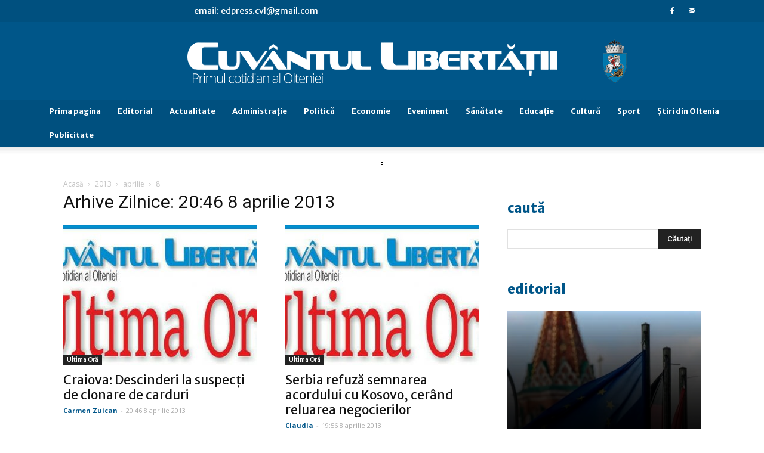

--- FILE ---
content_type: text/html; charset=UTF-8
request_url: https://cvlpress.ro/2013/04/08/
body_size: 30012
content:
<!doctype html >
<!--[if IE 8]>    <html class="ie8" lang="en"> <![endif]-->
<!--[if IE 9]>    <html class="ie9" lang="en"> <![endif]-->
<!--[if gt IE 8]><!--> <html lang="ro-RO"> <!--<![endif]-->
<head>
<!-- Google tag (gtag.js) -->
<script async src="https://www.googletagmanager.com/gtag/js?id=G-MCVPQYG7HY"></script>
<script>
  window.dataLayer = window.dataLayer || [];
  function gtag(){dataLayer.push(arguments);}
  gtag('js', new Date());

  gtag('config', 'G-MCVPQYG7HY');
</script>

<meta name="robots" content="all">
<!-- Google tag (gtag.js) -->
<script async src="https://www.googletagmanager.com/gtag/js?id=UA-26876800-2"></script>
<script>
  window.dataLayer = window.dataLayer || [];
  function gtag(){dataLayer.push(arguments);}
  gtag('js', new Date());

  gtag('config', 'UA-26876800-2');
</script>
    <title>08 | aprilie | 2013 | Cuvântul Libertăţii</title>
    <meta charset="UTF-8" />
    <meta name="viewport" content="width=device-width, initial-scale=1.0">
    <link rel="pingback" href="https://cvlpress.ro/xmlrpc.php" />
    <link rel='dns-prefetch' href='//www.google.com' />
<link rel='dns-prefetch' href='//fonts.googleapis.com' />
<link rel='dns-prefetch' href='//s.w.org' />
<link rel="alternate" type="application/rss+xml" title="Cuvântul Libertăţii &raquo; Flux" href="https://cvlpress.ro/feed/" />
<link rel="alternate" type="application/rss+xml" title="Cuvântul Libertăţii &raquo; Flux comentarii" href="https://cvlpress.ro/comments/feed/" />
		<script type="text/javascript">
			window._wpemojiSettings = {"baseUrl":"https:\/\/s.w.org\/images\/core\/emoji\/11\/72x72\/","ext":".png","svgUrl":"https:\/\/s.w.org\/images\/core\/emoji\/11\/svg\/","svgExt":".svg","source":{"concatemoji":"https:\/\/cvlpress.ro\/wp-includes\/js\/wp-emoji-release.min.js?ver=4.9.8"}};
			!function(a,b,c){function d(a,b){var c=String.fromCharCode;l.clearRect(0,0,k.width,k.height),l.fillText(c.apply(this,a),0,0);var d=k.toDataURL();l.clearRect(0,0,k.width,k.height),l.fillText(c.apply(this,b),0,0);var e=k.toDataURL();return d===e}function e(a){var b;if(!l||!l.fillText)return!1;switch(l.textBaseline="top",l.font="600 32px Arial",a){case"flag":return!(b=d([55356,56826,55356,56819],[55356,56826,8203,55356,56819]))&&(b=d([55356,57332,56128,56423,56128,56418,56128,56421,56128,56430,56128,56423,56128,56447],[55356,57332,8203,56128,56423,8203,56128,56418,8203,56128,56421,8203,56128,56430,8203,56128,56423,8203,56128,56447]),!b);case"emoji":return b=d([55358,56760,9792,65039],[55358,56760,8203,9792,65039]),!b}return!1}function f(a){var c=b.createElement("script");c.src=a,c.defer=c.type="text/javascript",b.getElementsByTagName("head")[0].appendChild(c)}var g,h,i,j,k=b.createElement("canvas"),l=k.getContext&&k.getContext("2d");for(j=Array("flag","emoji"),c.supports={everything:!0,everythingExceptFlag:!0},i=0;i<j.length;i++)c.supports[j[i]]=e(j[i]),c.supports.everything=c.supports.everything&&c.supports[j[i]],"flag"!==j[i]&&(c.supports.everythingExceptFlag=c.supports.everythingExceptFlag&&c.supports[j[i]]);c.supports.everythingExceptFlag=c.supports.everythingExceptFlag&&!c.supports.flag,c.DOMReady=!1,c.readyCallback=function(){c.DOMReady=!0},c.supports.everything||(h=function(){c.readyCallback()},b.addEventListener?(b.addEventListener("DOMContentLoaded",h,!1),a.addEventListener("load",h,!1)):(a.attachEvent("onload",h),b.attachEvent("onreadystatechange",function(){"complete"===b.readyState&&c.readyCallback()})),g=c.source||{},g.concatemoji?f(g.concatemoji):g.wpemoji&&g.twemoji&&(f(g.twemoji),f(g.wpemoji)))}(window,document,window._wpemojiSettings);
		</script>
		<style type="text/css">
img.wp-smiley,
img.emoji {
	display: inline !important;
	border: none !important;
	box-shadow: none !important;
	height: 1em !important;
	width: 1em !important;
	margin: 0 .07em !important;
	vertical-align: -0.1em !important;
	background: none !important;
	padding: 0 !important;
}
</style>
<link rel='stylesheet' id='colorbox-theme3-css'  href='https://cvlpress.ro/wp-content/plugins/jquery-colorbox/themes/theme3/colorbox.css?ver=4.6.2' type='text/css' media='screen' />
<link rel='stylesheet' id='cptch_stylesheet-css'  href='https://cvlpress.ro/wp-content/plugins/captcha/css/front_end_style.css?ver=4.4.5' type='text/css' media='all' />
<link rel='stylesheet' id='dashicons-css'  href='https://cvlpress.ro/wp-includes/css/dashicons.min.css?ver=4.9.8' type='text/css' media='all' />
<link rel='stylesheet' id='cptch_desktop_style-css'  href='https://cvlpress.ro/wp-content/plugins/captcha/css/desktop_style.css?ver=4.4.5' type='text/css' media='all' />
<link rel='stylesheet' id='cookie-notice-front-css'  href='https://cvlpress.ro/wp-content/plugins/cookie-notice/css/front.min.css?ver=4.9.8' type='text/css' media='all' />
<link rel='stylesheet' id='wp-style-css'  href='https://cvlpress.ro/wp-content/plugins/embedding-pdf/pdf-style.css?ver=4.9.8' type='text/css' media='all' />
<link rel='stylesheet' id='my-calendar-reset-css'  href='https://cvlpress.ro/wp-content/plugins/my-calendar/css/reset.css?ver=4.9.8' type='text/css' media='all' />
<link rel='stylesheet' id='my-calendar-style-css'  href='https://cvlpress.ro/wp-content/plugins/my-calendar/styles/?ver=4.9.8' type='text/css' media='all' />
<link rel='stylesheet' id='advanced-google-recaptcha-style-css'  href='https://cvlpress.ro/wp-content/plugins/advanced-google-recaptcha/assets/css/captcha.min.css?ver=1.0.9' type='text/css' media='all' />
<link rel='stylesheet' id='google-fonts-style-css'  href='https://fonts.googleapis.com/css?family=Merriweather+Sans%3A400%2C700%2C800%7COpen+Sans%3A300italic%2C400%2C400italic%2C600%2C600italic%2C700%2C800%7CRoboto%3A300%2C400%2C400italic%2C500%2C500italic%2C700%2C900%2C800&#038;ver=9.2.2' type='text/css' media='all' />
<link rel='stylesheet' id='js_composer_front-css'  href='https://cvlpress.ro/wp-content/plugins/js_composer/assets/css/js_composer.min.css?ver=5.6' type='text/css' media='all' />
<link rel='stylesheet' id='td-theme-css'  href='https://cvlpress.ro/wp-content/themes/Newspaper/style.css?ver=9.2.2' type='text/css' media='all' />
<link rel='stylesheet' id='td-theme-demo-style-css'  href='https://cvlpress.ro/wp-content/themes/Newspaper/includes/demos/business/demo_style.css?ver=9.2.2' type='text/css' media='all' />
<script type='text/javascript' src='https://cvlpress.ro/wp-includes/js/jquery/jquery.js?ver=1.12.4'></script>
<script type='text/javascript' src='https://cvlpress.ro/wp-includes/js/jquery/jquery-migrate.min.js?ver=1.4.1'></script>
<script type='text/javascript'>
/* <![CDATA[ */
var jQueryColorboxSettingsArray = {"jQueryColorboxVersion":"4.6.2","colorboxInline":"false","colorboxIframe":"false","colorboxGroupId":"","colorboxTitle":"","colorboxWidth":"false","colorboxHeight":"false","colorboxMaxWidth":"false","colorboxMaxHeight":"false","colorboxSlideshow":"false","colorboxSlideshowAuto":"false","colorboxScalePhotos":"true","colorboxPreloading":"true","colorboxOverlayClose":"true","colorboxLoop":"true","colorboxEscKey":"true","colorboxArrowKey":"true","colorboxScrolling":"true","colorboxOpacity":"0.85","colorboxTransition":"elastic","colorboxSpeed":"350","colorboxSlideshowSpeed":"2500","colorboxClose":"inchide","colorboxNext":"urmatorul","colorboxPrevious":"anteriorul","colorboxSlideshowStart":"porneste slideshow","colorboxSlideshowStop":"opreste slideshow","colorboxCurrent":"{current} din {total} imagini","colorboxXhrError":"This content failed to load.","colorboxImgError":"This image failed to load.","colorboxImageMaxWidth":"97%","colorboxImageMaxHeight":"97%","colorboxImageHeight":"false","colorboxImageWidth":"false","colorboxLinkHeight":"false","colorboxLinkWidth":"false","colorboxInitialHeight":"100","colorboxInitialWidth":"300","autoColorboxJavaScript":"true","autoHideFlash":"","autoColorbox":"true","autoColorboxGalleries":"","addZoomOverlay":"","useGoogleJQuery":"","colorboxAddClassToLinks":""};
/* ]]> */
</script>
<script type='text/javascript' src='https://cvlpress.ro/wp-content/plugins/jquery-colorbox/js/jquery.colorbox-min.js?ver=1.4.33'></script>
<script type='text/javascript' src='https://cvlpress.ro/wp-content/plugins/jquery-colorbox/js/jquery-colorbox-wrapper-min.js?ver=4.6.2'></script>
<script type='text/javascript'>
/* <![CDATA[ */
var cnArgs = {"ajaxurl":"https:\/\/cvlpress.ro\/wp-admin\/admin-ajax.php","hideEffect":"fade","onScroll":"no","onScrollOffset":"100","cookieName":"cookie_notice_accepted","cookieValue":"true","cookieTime":"2592000","cookiePath":"\/","cookieDomain":"","redirection":"","cache":"1","refuse":"no","revoke_cookies":"0","revoke_cookies_opt":"automatic","secure":"1"};
/* ]]> */
</script>
<script type='text/javascript' src='https://cvlpress.ro/wp-content/plugins/cookie-notice/js/front.min.js?ver=1.2.46'></script>
<script type='text/javascript'>
/* <![CDATA[ */
var samAjax = {"ajaxurl":"https:\/\/cvlpress.ro\/wp-content\/plugins\/simple-ads-manager\/sam-ajax.php","loadurl":"https:\/\/cvlpress.ro\/wp-content\/plugins\/simple-ads-manager\/sam-ajax-loader.php","load":"","mailer":"0","clauses":"[base64]","doStats":"0","container":"bla-container","place":"bla-place","ad":"bla-bla"};
/* ]]> */
</script>
<script type='text/javascript' src='https://cvlpress.ro/wp-content/plugins/simple-ads-manager/js/sam-layout.min.js?ver=2.9.7.123'></script>
<script type='text/javascript'>
/* <![CDATA[ */
var agrRecaptcha = {"site_key":"6LfsmKQhAAAAAGsii_BIX6lDU87YaVhEsbCw962h"};
/* ]]> */
</script>
<script type='text/javascript' src='https://cvlpress.ro/wp-content/plugins/advanced-google-recaptcha/assets/js/captcha.min.js?ver=1.0.9'></script>
<script type='text/javascript' src='https://www.google.com/recaptcha/api.js?hl=ro_RO&#038;onload=agr_load&#038;render=explicit&#038;ver=1.0.9'></script>
<link rel='https://api.w.org/' href='https://cvlpress.ro/wp-json/' />
<link rel="EditURI" type="application/rsd+xml" title="RSD" href="https://cvlpress.ro/xmlrpc.php?rsd" />
<link rel="wlwmanifest" type="application/wlwmanifest+xml" href="https://cvlpress.ro/wp-includes/wlwmanifest.xml" /> 
<meta name="generator" content="WordPress 4.9.8" />
	<script type="text/javascript">
	    var ajaxurl = 'https://cvlpress.ro/wp-admin/admin-ajax.php';
	</script>

	<style type="text/css">
		.ajax-calendar{
			position:relative;
		}

		#ajax_ac_widget th {
		background: none repeat scroll 0 0 #2cb2bc;
		color: #FFFFFF;
		font-weight: normal;
		padding: 5px 1px;
		text-align: center;
		 font-size: 16px;
		}
		#ajax_ac_widget {
			padding: 5px;
		}
		
		#ajax_ac_widget td {
			border: 1px solid #CCCCCC;
			text-align: center;
		}
		
		#my-calendar a {
			background: none repeat scroll 0 0 #008000;
			color: #FFFFFF;
			display: block;
			padding: 6px 0;
			width: 100% !important;
		}
		#my-calendar{
			width:100%;
		}
		
		
		#my_calender span {
			display: block;
			padding: 6px 0;
			width: 100% !important;
		}
		
		#today a,#today span {
			   background: none repeat scroll 0 0 #2cb2bc !important;
			color: #FFFFFF;
		}
		#ajax_ac_widget #my_year {
			float: right;
		}
		.select_ca #my_month {
			float: left;
		}

	</style>
	
            <!--/ Facebook Thumb Fixer Open Graph /-->
            <meta property="og:type" content="article" />
            <meta property="og:url" content="https://cvlpress.ro/08.04.2013/craiova-descinderi-la-suspecti-de-clonare-de-carduri/" />
            <meta property="og:title" content="Craiova: Descinderi la suspecți de clonare de carduri" />
            <meta property="og:description" content="Polițiștii BCCO Craiova și procurorii DIICOT Craiova au făcut, în această seară, 20 de percheziții în Craiova la locuințele unor persoane suspectate de falsificare de carduri și retrageri frauduloase de numerar. Potrivit primelor date, este vorba despre un grup infracțional care se ocupa" />
            <meta property="og:site_name" content="Cuvântul Libertăţii" />
            <meta property="og:image" content="https://cvlpress.ro/wp-content/uploads/2021/05/cvlpress-fb-default_800_x_420_pixel.jpg" />
            <meta property="og:image:alt" content="" />
            <meta property="og:image:width" content="800" />
            <meta property="og:image:height" content="420" />

            <meta itemscope itemtype="article" />
            <meta itemprop="description" content="Polițiștii BCCO Craiova și procurorii DIICOT Craiova au făcut, în această seară, 20 de percheziții în Craiova la locuințele unor persoane suspectate de falsificare de carduri și retrageri frauduloase de numerar. Potrivit primelor date, este vorba despre un grup infracțional care se ocupa" />
            <meta itemprop="image" content="https://cvlpress.ro/wp-content/uploads/2021/05/cvlpress-fb-default_800_x_420_pixel.jpg" />

            <meta name="twitter:card" content="summary_large_image" />
            <meta name="twitter:url" content="https://cvlpress.ro/08.04.2013/craiova-descinderi-la-suspecti-de-clonare-de-carduri/" />
            <meta name="twitter:title" content="Craiova: Descinderi la suspecți de clonare de carduri" />
            <meta name="twitter:description" content="Polițiștii BCCO Craiova și procurorii DIICOT Craiova au făcut, în această seară, 20 de percheziții în Craiova la locuințele unor persoane suspectate de falsificare de carduri și retrageri frauduloase de numerar. Potrivit primelor date, este vorba despre un grup infracțional care se ocupa" />
            <meta name="twitter:image" content="https://cvlpress.ro/wp-content/uploads/2021/05/cvlpress-fb-default_800_x_420_pixel.jpg" />

            


<style type="text/css">
<!--
/* Styles by My Calendar - Joseph C Dolson http://www.joedolson.com/ */

.mc-event-visible {
	display: block!important;
}

-->
</style><!--[if lt IE 9]><script src="https://cdnjs.cloudflare.com/ajax/libs/html5shiv/3.7.3/html5shiv.js"></script><![endif]-->
    <meta name="generator" content="Powered by WPBakery Page Builder - drag and drop page builder for WordPress."/>
<!--[if lte IE 9]><link rel="stylesheet" type="text/css" href="https://cvlpress.ro/wp-content/plugins/js_composer/assets/css/vc_lte_ie9.min.css" media="screen"><![endif]-->
<!-- JS generated by theme -->

<script>
    
    

	    var tdBlocksArray = []; //here we store all the items for the current page

	    //td_block class - each ajax block uses a object of this class for requests
	    function tdBlock() {
		    this.id = '';
		    this.block_type = 1; //block type id (1-234 etc)
		    this.atts = '';
		    this.td_column_number = '';
		    this.td_current_page = 1; //
		    this.post_count = 0; //from wp
		    this.found_posts = 0; //from wp
		    this.max_num_pages = 0; //from wp
		    this.td_filter_value = ''; //current live filter value
		    this.is_ajax_running = false;
		    this.td_user_action = ''; // load more or infinite loader (used by the animation)
		    this.header_color = '';
		    this.ajax_pagination_infinite_stop = ''; //show load more at page x
	    }


        // td_js_generator - mini detector
        (function(){
            var htmlTag = document.getElementsByTagName("html")[0];

	        if ( navigator.userAgent.indexOf("MSIE 10.0") > -1 ) {
                htmlTag.className += ' ie10';
            }

            if ( !!navigator.userAgent.match(/Trident.*rv\:11\./) ) {
                htmlTag.className += ' ie11';
            }

	        if ( navigator.userAgent.indexOf("Edge") > -1 ) {
                htmlTag.className += ' ieEdge';
            }

            if ( /(iPad|iPhone|iPod)/g.test(navigator.userAgent) ) {
                htmlTag.className += ' td-md-is-ios';
            }

            var user_agent = navigator.userAgent.toLowerCase();
            if ( user_agent.indexOf("android") > -1 ) {
                htmlTag.className += ' td-md-is-android';
            }

            if ( -1 !== navigator.userAgent.indexOf('Mac OS X')  ) {
                htmlTag.className += ' td-md-is-os-x';
            }

            if ( /chrom(e|ium)/.test(navigator.userAgent.toLowerCase()) ) {
               htmlTag.className += ' td-md-is-chrome';
            }

            if ( -1 !== navigator.userAgent.indexOf('Firefox') ) {
                htmlTag.className += ' td-md-is-firefox';
            }

            if ( -1 !== navigator.userAgent.indexOf('Safari') && -1 === navigator.userAgent.indexOf('Chrome') ) {
                htmlTag.className += ' td-md-is-safari';
            }

            if( -1 !== navigator.userAgent.indexOf('IEMobile') ){
                htmlTag.className += ' td-md-is-iemobile';
            }

        })();




        var tdLocalCache = {};

        ( function () {
            "use strict";

            tdLocalCache = {
                data: {},
                remove: function (resource_id) {
                    delete tdLocalCache.data[resource_id];
                },
                exist: function (resource_id) {
                    return tdLocalCache.data.hasOwnProperty(resource_id) && tdLocalCache.data[resource_id] !== null;
                },
                get: function (resource_id) {
                    return tdLocalCache.data[resource_id];
                },
                set: function (resource_id, cachedData) {
                    tdLocalCache.remove(resource_id);
                    tdLocalCache.data[resource_id] = cachedData;
                }
            };
        })();

    
    
var td_viewport_interval_list=[{"limitBottom":767,"sidebarWidth":228},{"limitBottom":1018,"sidebarWidth":300},{"limitBottom":1140,"sidebarWidth":324}];
var td_ajax_url="https:\/\/cvlpress.ro\/wp-admin\/admin-ajax.php?td_theme_name=Newspaper&v=9.2.2";
var td_get_template_directory_uri="https:\/\/cvlpress.ro\/wp-content\/themes\/Newspaper";
var tds_snap_menu="snap";
var tds_logo_on_sticky="";
var tds_header_style="10";
var td_please_wait="V\u0103 rug\u0103m a\u0219tepta\u021bi...";
var td_email_user_pass_incorrect="Nume de utilizator sau parola incorect\u0103!";
var td_email_user_incorrect="Email sau nume de utilizator incorect!";
var td_email_incorrect="Email incorect!";
var tds_more_articles_on_post_enable="";
var tds_more_articles_on_post_time_to_wait="";
var tds_more_articles_on_post_pages_distance_from_top=0;
var tds_theme_color_site_wide="#005689";
var tds_smart_sidebar="enabled";
var tdThemeName="Newspaper";
var td_magnific_popup_translation_tPrev="\u00cenainte (Tasta direc\u021bionare st\u00e2nga)";
var td_magnific_popup_translation_tNext="\u00cenapoi (Tasta direc\u021bionare dreapta)";
var td_magnific_popup_translation_tCounter="%curr% din %total%";
var td_magnific_popup_translation_ajax_tError="Con\u021binutul de la %url% nu poate fi \u00eenc\u0103rcat.";
var td_magnific_popup_translation_image_tError="Imaginea #%curr% nu poate fi \u00eenc\u0103rcat\u0103.";
var tdsDateFormat="l, F j, Y";
var tdDateNamesI18n={"month_names":["ianuarie","februarie","martie","aprilie","mai","iunie","iulie","august","septembrie","octombrie","noiembrie","decembrie"],"month_names_short":["ian.","feb.","mart.","apr.","mai","iun.","iul.","aug.","sept.","oct.","nov.","dec."],"day_names":["duminic\u0103","luni","mar\u021bi","miercuri","joi","vineri","s\u00e2mb\u0103t\u0103"],"day_names_short":["Dum","lun","mar","mie","joi","vin","s\u00e2m"]};
var td_ad_background_click_link="";
var td_ad_background_click_target="";
</script>


<!-- Header style compiled by theme -->

<style>
    
.td-header-wrap .black-menu .sf-menu > .current-menu-item > a,
    .td-header-wrap .black-menu .sf-menu > .current-menu-ancestor > a,
    .td-header-wrap .black-menu .sf-menu > .current-category-ancestor > a,
    .td-header-wrap .black-menu .sf-menu > li > a:hover,
    .td-header-wrap .black-menu .sf-menu > .sfHover > a,
    .td-header-style-12 .td-header-menu-wrap-full,
    .sf-menu > .current-menu-item > a:after,
    .sf-menu > .current-menu-ancestor > a:after,
    .sf-menu > .current-category-ancestor > a:after,
    .sf-menu > li:hover > a:after,
    .sf-menu > .sfHover > a:after,
    .td-header-style-12 .td-affix,
    .header-search-wrap .td-drop-down-search:after,
    .header-search-wrap .td-drop-down-search .btn:hover,
    input[type=submit]:hover,
    .td-read-more a,
    .td-post-category:hover,
    .td-grid-style-1.td-hover-1 .td-big-grid-post:hover .td-post-category,
    .td-grid-style-5.td-hover-1 .td-big-grid-post:hover .td-post-category,
    .td_top_authors .td-active .td-author-post-count,
    .td_top_authors .td-active .td-author-comments-count,
    .td_top_authors .td_mod_wrap:hover .td-author-post-count,
    .td_top_authors .td_mod_wrap:hover .td-author-comments-count,
    .td-404-sub-sub-title a:hover,
    .td-search-form-widget .wpb_button:hover,
    .td-rating-bar-wrap div,
    .td_category_template_3 .td-current-sub-category,
    .dropcap,
    .td_wrapper_video_playlist .td_video_controls_playlist_wrapper,
    .wpb_default,
    .wpb_default:hover,
    .td-left-smart-list:hover,
    .td-right-smart-list:hover,
    .woocommerce-checkout .woocommerce input.button:hover,
    .woocommerce-page .woocommerce a.button:hover,
    .woocommerce-account div.woocommerce .button:hover,
    #bbpress-forums button:hover,
    .bbp_widget_login .button:hover,
    .td-footer-wrapper .td-post-category,
    .td-footer-wrapper .widget_product_search input[type="submit"]:hover,
    .woocommerce .product a.button:hover,
    .woocommerce .product #respond input#submit:hover,
    .woocommerce .checkout input#place_order:hover,
    .woocommerce .woocommerce.widget .button:hover,
    .single-product .product .summary .cart .button:hover,
    .woocommerce-cart .woocommerce table.cart .button:hover,
    .woocommerce-cart .woocommerce .shipping-calculator-form .button:hover,
    .td-next-prev-wrap a:hover,
    .td-load-more-wrap a:hover,
    .td-post-small-box a:hover,
    .page-nav .current,
    .page-nav:first-child > div,
    .td_category_template_8 .td-category-header .td-category a.td-current-sub-category,
    .td_category_template_4 .td-category-siblings .td-category a:hover,
    #bbpress-forums .bbp-pagination .current,
    #bbpress-forums #bbp-single-user-details #bbp-user-navigation li.current a,
    .td-theme-slider:hover .slide-meta-cat a,
    a.vc_btn-black:hover,
    .td-trending-now-wrapper:hover .td-trending-now-title,
    .td-scroll-up,
    .td-smart-list-button:hover,
    .td-weather-information:before,
    .td-weather-week:before,
    .td_block_exchange .td-exchange-header:before,
    .td_block_big_grid_9.td-grid-style-1 .td-post-category,
    .td_block_big_grid_9.td-grid-style-5 .td-post-category,
    .td-grid-style-6.td-hover-1 .td-module-thumb:after,
    .td-pulldown-syle-2 .td-subcat-dropdown ul:after,
    .td_block_template_9 .td-block-title:after,
    .td_block_template_15 .td-block-title:before,
    div.wpforms-container .wpforms-form div.wpforms-submit-container button[type=submit] {
        background-color: #005689;
    }

    .td_block_template_4 .td-related-title .td-cur-simple-item:before {
        border-color: #005689 transparent transparent transparent !important;
    }

    .woocommerce .woocommerce-message .button:hover,
    .woocommerce .woocommerce-error .button:hover,
    .woocommerce .woocommerce-info .button:hover {
        background-color: #005689 !important;
    }
    
    
    .td_block_template_4 .td-related-title .td-cur-simple-item,
    .td_block_template_3 .td-related-title .td-cur-simple-item,
    .td_block_template_9 .td-related-title:after {
        background-color: #005689;
    }

    .woocommerce .product .onsale,
    .woocommerce.widget .ui-slider .ui-slider-handle {
        background: none #005689;
    }

    .woocommerce.widget.widget_layered_nav_filters ul li a {
        background: none repeat scroll 0 0 #005689 !important;
    }

    a,
    cite a:hover,
    .td_mega_menu_sub_cats .cur-sub-cat,
    .td-mega-span h3 a:hover,
    .td_mod_mega_menu:hover .entry-title a,
    .header-search-wrap .result-msg a:hover,
    .td-header-top-menu .td-drop-down-search .td_module_wrap:hover .entry-title a,
    .td-header-top-menu .td-icon-search:hover,
    .td-header-wrap .result-msg a:hover,
    .top-header-menu li a:hover,
    .top-header-menu .current-menu-item > a,
    .top-header-menu .current-menu-ancestor > a,
    .top-header-menu .current-category-ancestor > a,
    .td-social-icon-wrap > a:hover,
    .td-header-sp-top-widget .td-social-icon-wrap a:hover,
    .td-page-content blockquote p,
    .td-post-content blockquote p,
    .mce-content-body blockquote p,
    .comment-content blockquote p,
    .wpb_text_column blockquote p,
    .td_block_text_with_title blockquote p,
    .td_module_wrap:hover .entry-title a,
    .td-subcat-filter .td-subcat-list a:hover,
    .td-subcat-filter .td-subcat-dropdown a:hover,
    .td_quote_on_blocks,
    .dropcap2,
    .dropcap3,
    .td_top_authors .td-active .td-authors-name a,
    .td_top_authors .td_mod_wrap:hover .td-authors-name a,
    .td-post-next-prev-content a:hover,
    .author-box-wrap .td-author-social a:hover,
    .td-author-name a:hover,
    .td-author-url a:hover,
    .td_mod_related_posts:hover h3 > a,
    .td-post-template-11 .td-related-title .td-related-left:hover,
    .td-post-template-11 .td-related-title .td-related-right:hover,
    .td-post-template-11 .td-related-title .td-cur-simple-item,
    .td-post-template-11 .td_block_related_posts .td-next-prev-wrap a:hover,
    .comment-reply-link:hover,
    .logged-in-as a:hover,
    #cancel-comment-reply-link:hover,
    .td-search-query,
    .td-category-header .td-pulldown-category-filter-link:hover,
    .td-category-siblings .td-subcat-dropdown a:hover,
    .td-category-siblings .td-subcat-dropdown a.td-current-sub-category,
    .widget a:hover,
    .td_wp_recentcomments a:hover,
    .archive .widget_archive .current,
    .archive .widget_archive .current a,
    .widget_calendar tfoot a:hover,
    .woocommerce a.added_to_cart:hover,
    .woocommerce-account .woocommerce-MyAccount-navigation a:hover,
    #bbpress-forums li.bbp-header .bbp-reply-content span a:hover,
    #bbpress-forums .bbp-forum-freshness a:hover,
    #bbpress-forums .bbp-topic-freshness a:hover,
    #bbpress-forums .bbp-forums-list li a:hover,
    #bbpress-forums .bbp-forum-title:hover,
    #bbpress-forums .bbp-topic-permalink:hover,
    #bbpress-forums .bbp-topic-started-by a:hover,
    #bbpress-forums .bbp-topic-started-in a:hover,
    #bbpress-forums .bbp-body .super-sticky li.bbp-topic-title .bbp-topic-permalink,
    #bbpress-forums .bbp-body .sticky li.bbp-topic-title .bbp-topic-permalink,
    .widget_display_replies .bbp-author-name,
    .widget_display_topics .bbp-author-name,
    .footer-text-wrap .footer-email-wrap a,
    .td-subfooter-menu li a:hover,
    .footer-social-wrap a:hover,
    a.vc_btn-black:hover,
    .td-smart-list-dropdown-wrap .td-smart-list-button:hover,
    .td_module_17 .td-read-more a:hover,
    .td_module_18 .td-read-more a:hover,
    .td_module_19 .td-post-author-name a:hover,
    .td-instagram-user a,
    .td-pulldown-syle-2 .td-subcat-dropdown:hover .td-subcat-more span,
    .td-pulldown-syle-2 .td-subcat-dropdown:hover .td-subcat-more i,
    .td-pulldown-syle-3 .td-subcat-dropdown:hover .td-subcat-more span,
    .td-pulldown-syle-3 .td-subcat-dropdown:hover .td-subcat-more i,
    .td-block-title-wrap .td-wrapper-pulldown-filter .td-pulldown-filter-display-option:hover,
    .td-block-title-wrap .td-wrapper-pulldown-filter .td-pulldown-filter-display-option:hover i,
    .td-block-title-wrap .td-wrapper-pulldown-filter .td-pulldown-filter-link:hover,
    .td-block-title-wrap .td-wrapper-pulldown-filter .td-pulldown-filter-item .td-cur-simple-item,
    .td_block_template_2 .td-related-title .td-cur-simple-item,
    .td_block_template_5 .td-related-title .td-cur-simple-item,
    .td_block_template_6 .td-related-title .td-cur-simple-item,
    .td_block_template_7 .td-related-title .td-cur-simple-item,
    .td_block_template_8 .td-related-title .td-cur-simple-item,
    .td_block_template_9 .td-related-title .td-cur-simple-item,
    .td_block_template_10 .td-related-title .td-cur-simple-item,
    .td_block_template_11 .td-related-title .td-cur-simple-item,
    .td_block_template_12 .td-related-title .td-cur-simple-item,
    .td_block_template_13 .td-related-title .td-cur-simple-item,
    .td_block_template_14 .td-related-title .td-cur-simple-item,
    .td_block_template_15 .td-related-title .td-cur-simple-item,
    .td_block_template_16 .td-related-title .td-cur-simple-item,
    .td_block_template_17 .td-related-title .td-cur-simple-item,
    .td-theme-wrap .sf-menu ul .td-menu-item > a:hover,
    .td-theme-wrap .sf-menu ul .sfHover > a,
    .td-theme-wrap .sf-menu ul .current-menu-ancestor > a,
    .td-theme-wrap .sf-menu ul .current-category-ancestor > a,
    .td-theme-wrap .sf-menu ul .current-menu-item > a,
    .td_outlined_btn,
     .td_block_categories_tags .td-ct-item:hover {
        color: #005689;
    }

    a.vc_btn-black.vc_btn_square_outlined:hover,
    a.vc_btn-black.vc_btn_outlined:hover,
    .td-mega-menu-page .wpb_content_element ul li a:hover,
    .td-theme-wrap .td-aj-search-results .td_module_wrap:hover .entry-title a,
    .td-theme-wrap .header-search-wrap .result-msg a:hover {
        color: #005689 !important;
    }

    .td-next-prev-wrap a:hover,
    .td-load-more-wrap a:hover,
    .td-post-small-box a:hover,
    .page-nav .current,
    .page-nav:first-child > div,
    .td_category_template_8 .td-category-header .td-category a.td-current-sub-category,
    .td_category_template_4 .td-category-siblings .td-category a:hover,
    #bbpress-forums .bbp-pagination .current,
    .post .td_quote_box,
    .page .td_quote_box,
    a.vc_btn-black:hover,
    .td_block_template_5 .td-block-title > *,
    .td_outlined_btn {
        border-color: #005689;
    }

    .td_wrapper_video_playlist .td_video_currently_playing:after {
        border-color: #005689 !important;
    }

    .header-search-wrap .td-drop-down-search:before {
        border-color: transparent transparent #005689 transparent;
    }

    .block-title > span,
    .block-title > a,
    .block-title > label,
    .widgettitle,
    .widgettitle:after,
    .td-trending-now-title,
    .td-trending-now-wrapper:hover .td-trending-now-title,
    .wpb_tabs li.ui-tabs-active a,
    .wpb_tabs li:hover a,
    .vc_tta-container .vc_tta-color-grey.vc_tta-tabs-position-top.vc_tta-style-classic .vc_tta-tabs-container .vc_tta-tab.vc_active > a,
    .vc_tta-container .vc_tta-color-grey.vc_tta-tabs-position-top.vc_tta-style-classic .vc_tta-tabs-container .vc_tta-tab:hover > a,
    .td_block_template_1 .td-related-title .td-cur-simple-item,
    .woocommerce .product .products h2:not(.woocommerce-loop-product__title),
    .td-subcat-filter .td-subcat-dropdown:hover .td-subcat-more, 
    .td_3D_btn,
    .td_shadow_btn,
    .td_default_btn,
    .td_round_btn, 
    .td_outlined_btn:hover {
    	background-color: #005689;
    }

    .woocommerce div.product .woocommerce-tabs ul.tabs li.active {
    	background-color: #005689 !important;
    }

    .block-title,
    .td_block_template_1 .td-related-title,
    .wpb_tabs .wpb_tabs_nav,
    .vc_tta-container .vc_tta-color-grey.vc_tta-tabs-position-top.vc_tta-style-classic .vc_tta-tabs-container,
    .woocommerce div.product .woocommerce-tabs ul.tabs:before {
        border-color: #005689;
    }
    .td_block_wrap .td-subcat-item a.td-cur-simple-item {
	    color: #005689;
	}


    
    .td-grid-style-4 .entry-title
    {
        background-color: rgba(0, 86, 137, 0.7);
    }

    
    .block-title > span,
    .block-title > span > a,
    .block-title > a,
    .block-title > label,
    .widgettitle,
    .widgettitle:after,
    .td-trending-now-title,
    .td-trending-now-wrapper:hover .td-trending-now-title,
    .wpb_tabs li.ui-tabs-active a,
    .wpb_tabs li:hover a,
    .vc_tta-container .vc_tta-color-grey.vc_tta-tabs-position-top.vc_tta-style-classic .vc_tta-tabs-container .vc_tta-tab.vc_active > a,
    .vc_tta-container .vc_tta-color-grey.vc_tta-tabs-position-top.vc_tta-style-classic .vc_tta-tabs-container .vc_tta-tab:hover > a,
    .td_block_template_1 .td-related-title .td-cur-simple-item,
    .woocommerce .product .products h2:not(.woocommerce-loop-product__title),
    .td-subcat-filter .td-subcat-dropdown:hover .td-subcat-more,
    .td-weather-information:before,
    .td-weather-week:before,
    .td_block_exchange .td-exchange-header:before,
    .td-theme-wrap .td_block_template_3 .td-block-title > *,
    .td-theme-wrap .td_block_template_4 .td-block-title > *,
    .td-theme-wrap .td_block_template_7 .td-block-title > *,
    .td-theme-wrap .td_block_template_9 .td-block-title:after,
    .td-theme-wrap .td_block_template_10 .td-block-title::before,
    .td-theme-wrap .td_block_template_11 .td-block-title::before,
    .td-theme-wrap .td_block_template_11 .td-block-title::after,
    .td-theme-wrap .td_block_template_14 .td-block-title,
    .td-theme-wrap .td_block_template_15 .td-block-title:before,
    .td-theme-wrap .td_block_template_17 .td-block-title:before {
        background-color: #4facea;
    }

    .woocommerce div.product .woocommerce-tabs ul.tabs li.active {
    	background-color: #4facea !important;
    }

    .block-title,
    .td_block_template_1 .td-related-title,
    .wpb_tabs .wpb_tabs_nav,
    .vc_tta-container .vc_tta-color-grey.vc_tta-tabs-position-top.vc_tta-style-classic .vc_tta-tabs-container,
    .woocommerce div.product .woocommerce-tabs ul.tabs:before,
    .td-theme-wrap .td_block_template_5 .td-block-title > *,
    .td-theme-wrap .td_block_template_17 .td-block-title,
    .td-theme-wrap .td_block_template_17 .td-block-title::before {
        border-color: #4facea;
    }

    .td-theme-wrap .td_block_template_4 .td-block-title > *:before,
    .td-theme-wrap .td_block_template_17 .td-block-title::after {
        border-color: #4facea transparent transparent transparent;
    }
    
    .td-theme-wrap .td_block_template_4 .td-related-title .td-cur-simple-item:before {
        border-color: #4facea transparent transparent transparent !important;
    }

    
    .td-theme-wrap .block-title > span,
    .td-theme-wrap .block-title > span > a,
    .td-theme-wrap .widget_rss .block-title .rsswidget,
    .td-theme-wrap .block-title > a,
    .widgettitle,
    .widgettitle > a,
    .td-trending-now-title,
    .wpb_tabs li.ui-tabs-active a,
    .wpb_tabs li:hover a,
    .vc_tta-container .vc_tta-color-grey.vc_tta-tabs-position-top.vc_tta-style-classic .vc_tta-tabs-container .vc_tta-tab.vc_active > a,
    .vc_tta-container .vc_tta-color-grey.vc_tta-tabs-position-top.vc_tta-style-classic .vc_tta-tabs-container .vc_tta-tab:hover > a,
    .td-related-title .td-cur-simple-item,
    .woocommerce div.product .woocommerce-tabs ul.tabs li.active,
    .woocommerce .product .products h2:not(.woocommerce-loop-product__title),
    .td-theme-wrap .td_block_template_2 .td-block-title > *,
    .td-theme-wrap .td_block_template_3 .td-block-title > *,
    .td-theme-wrap .td_block_template_4 .td-block-title > *,
    .td-theme-wrap .td_block_template_5 .td-block-title > *,
    .td-theme-wrap .td_block_template_6 .td-block-title > *,
    .td-theme-wrap .td_block_template_6 .td-block-title:before,
    .td-theme-wrap .td_block_template_7 .td-block-title > *,
    .td-theme-wrap .td_block_template_8 .td-block-title > *,
    .td-theme-wrap .td_block_template_9 .td-block-title > *,
    .td-theme-wrap .td_block_template_10 .td-block-title > *,
    .td-theme-wrap .td_block_template_11 .td-block-title > *,
    .td-theme-wrap .td_block_template_12 .td-block-title > *,
    .td-theme-wrap .td_block_template_13 .td-block-title > span,
    .td-theme-wrap .td_block_template_13 .td-block-title > a,
    .td-theme-wrap .td_block_template_14 .td-block-title > *,
    .td-theme-wrap .td_block_template_14 .td-block-title-wrap .td-wrapper-pulldown-filter .td-pulldown-filter-display-option,
    .td-theme-wrap .td_block_template_14 .td-block-title-wrap .td-wrapper-pulldown-filter .td-pulldown-filter-display-option i,
    .td-theme-wrap .td_block_template_14 .td-block-title-wrap .td-wrapper-pulldown-filter .td-pulldown-filter-display-option:hover,
    .td-theme-wrap .td_block_template_14 .td-block-title-wrap .td-wrapper-pulldown-filter .td-pulldown-filter-display-option:hover i,
    .td-theme-wrap .td_block_template_15 .td-block-title > *,
    .td-theme-wrap .td_block_template_15 .td-block-title-wrap .td-wrapper-pulldown-filter,
    .td-theme-wrap .td_block_template_15 .td-block-title-wrap .td-wrapper-pulldown-filter i,
    .td-theme-wrap .td_block_template_16 .td-block-title > *,
    .td-theme-wrap .td_block_template_17 .td-block-title > * {
    	color: #005689;
    }


    
    .td-header-wrap .td-header-top-menu-full,
    .td-header-wrap .top-header-menu .sub-menu {
        background-color: #00507f;
    }
    .td-header-style-8 .td-header-top-menu-full {
        background-color: transparent;
    }
    .td-header-style-8 .td-header-top-menu-full .td-header-top-menu {
        background-color: #00507f;
        padding-left: 15px;
        padding-right: 15px;
    }

    .td-header-wrap .td-header-top-menu-full .td-header-top-menu,
    .td-header-wrap .td-header-top-menu-full {
        border-bottom: none;
    }


    
    .td-header-top-menu,
    .td-header-top-menu a,
    .td-header-wrap .td-header-top-menu-full .td-header-top-menu,
    .td-header-wrap .td-header-top-menu-full a,
    .td-header-style-8 .td-header-top-menu,
    .td-header-style-8 .td-header-top-menu a,
    .td-header-top-menu .td-drop-down-search .entry-title a {
        color: #ffffff;
    }

    
    .top-header-menu .current-menu-item > a,
    .top-header-menu .current-menu-ancestor > a,
    .top-header-menu .current-category-ancestor > a,
    .top-header-menu li a:hover,
    .td-header-sp-top-widget .td-icon-search:hover {
        color: #ffffff;
    }

    
    .td-header-wrap .td-header-menu-wrap-full,
    .td-header-menu-wrap.td-affix,
    .td-header-style-3 .td-header-main-menu,
    .td-header-style-3 .td-affix .td-header-main-menu,
    .td-header-style-4 .td-header-main-menu,
    .td-header-style-4 .td-affix .td-header-main-menu,
    .td-header-style-8 .td-header-menu-wrap.td-affix,
    .td-header-style-8 .td-header-top-menu-full {
		background-color: #00507f;
    }


    .td-boxed-layout .td-header-style-3 .td-header-menu-wrap,
    .td-boxed-layout .td-header-style-4 .td-header-menu-wrap,
    .td-header-style-3 .td_stretch_content .td-header-menu-wrap,
    .td-header-style-4 .td_stretch_content .td-header-menu-wrap {
    	background-color: #00507f !important;
    }


    @media (min-width: 1019px) {
        .td-header-style-1 .td-header-sp-recs,
        .td-header-style-1 .td-header-sp-logo {
            margin-bottom: 28px;
        }
    }

    @media (min-width: 768px) and (max-width: 1018px) {
        .td-header-style-1 .td-header-sp-recs,
        .td-header-style-1 .td-header-sp-logo {
            margin-bottom: 14px;
        }
    }

    .td-header-style-7 .td-header-top-menu {
        border-bottom: none;
    }
    
    
    
    .sf-menu > .current-menu-item > a:after,
    .sf-menu > .current-menu-ancestor > a:after,
    .sf-menu > .current-category-ancestor > a:after,
    .sf-menu > li:hover > a:after,
    .sf-menu > .sfHover > a:after,
    .td_block_mega_menu .td-next-prev-wrap a:hover,
    .td-mega-span .td-post-category:hover,
    .td-header-wrap .black-menu .sf-menu > li > a:hover,
    .td-header-wrap .black-menu .sf-menu > .current-menu-ancestor > a,
    .td-header-wrap .black-menu .sf-menu > .sfHover > a,
    .header-search-wrap .td-drop-down-search:after,
    .header-search-wrap .td-drop-down-search .btn:hover,
    .td-header-wrap .black-menu .sf-menu > .current-menu-item > a,
    .td-header-wrap .black-menu .sf-menu > .current-menu-ancestor > a,
    .td-header-wrap .black-menu .sf-menu > .current-category-ancestor > a {
        background-color: #1e73be;
    }


    .td_block_mega_menu .td-next-prev-wrap a:hover {
        border-color: #1e73be;
    }

    .header-search-wrap .td-drop-down-search:before {
        border-color: transparent transparent #1e73be transparent;
    }

    .td_mega_menu_sub_cats .cur-sub-cat,
    .td_mod_mega_menu:hover .entry-title a,
    .td-theme-wrap .sf-menu ul .td-menu-item > a:hover,
    .td-theme-wrap .sf-menu ul .sfHover > a,
    .td-theme-wrap .sf-menu ul .current-menu-ancestor > a,
    .td-theme-wrap .sf-menu ul .current-category-ancestor > a,
    .td-theme-wrap .sf-menu ul .current-menu-item > a {
        color: #1e73be;
    }
    
    
    
    .td-header-wrap .td-header-menu-wrap .sf-menu > li > a,
    .td-header-wrap .td-header-menu-social .td-social-icon-wrap a,
    .td-header-style-4 .td-header-menu-social .td-social-icon-wrap i,
    .td-header-style-5 .td-header-menu-social .td-social-icon-wrap i,
    .td-header-style-6 .td-header-menu-social .td-social-icon-wrap i,
    .td-header-style-12 .td-header-menu-social .td-social-icon-wrap i,
    .td-header-wrap .header-search-wrap #td-header-search-button .td-icon-search {
        color: #ffffff;
    }
    .td-header-wrap .td-header-menu-social + .td-search-wrapper #td-header-search-button:before {
      background-color: #ffffff;
    }
    
    
    @media (max-width: 767px) {
        body .td-header-wrap .td-header-main-menu {
            background-color: #00456e !important;
        }
    }


    
    .td-menu-background:before,
    .td-search-background:before {
        background: #00456e;
        background: -moz-linear-gradient(top, #00456e 0%, #4facea 100%);
        background: -webkit-gradient(left top, left bottom, color-stop(0%, #00456e), color-stop(100%, #4facea));
        background: -webkit-linear-gradient(top, #00456e 0%, #4facea 100%);
        background: -o-linear-gradient(top, #00456e 0%, #4facea 100%);
        background: -ms-linear-gradient(top, #00456e 0%, #4facea 100%);
        background: linear-gradient(to bottom, #00456e 0%, #4facea 100%);
        filter: progid:DXImageTransform.Microsoft.gradient( startColorstr='#00456e', endColorstr='#4facea', GradientType=0 );
    }

    
    .td-mobile-content .current-menu-item > a,
    .td-mobile-content .current-menu-ancestor > a,
    .td-mobile-content .current-category-ancestor > a,
    #td-mobile-nav .td-menu-login-section a:hover,
    #td-mobile-nav .td-register-section a:hover,
    #td-mobile-nav .td-menu-socials-wrap a:hover i,
    .td-search-close a:hover i {
        color: #4facea;
    }

    
    #td-mobile-nav .td-register-section .td-login-button,
    .td-search-wrap-mob .result-msg a {
        color: #005689;
    }



    
    .mfp-content .td-login-button:active,
    .mfp-content .td-login-button:hover {
        background-color: rgba(80,205,237,0.7);
    }
    
    .mfp-content .td-login-button:active,
    .mfp-content .td-login-button:hover {
        color: #ffffff;
    }
    
    .white-popup-block:after {
        background: rgba(0,86,137,0.8);
        background: -moz-linear-gradient(45deg, rgba(0,86,137,0.8) 0%, rgba(79,172,234,0.8) 100%);
        background: -webkit-gradient(left bottom, right top, color-stop(0%, rgba(0,86,137,0.8)), color-stop(100%, rgba(79,172,234,0.8)));
        background: -webkit-linear-gradient(45deg, rgba(0,86,137,0.8) 0%, rgba(79,172,234,0.8) 100%);
        background: -o-linear-gradient(45deg, rgba(0,86,137,0.8) 0%, rgba(79,172,234,0.8) 100%);
        background: -ms-linear-gradient(45deg, rgba(0,86,137,0.8) 0%, rgba(79,172,234,0.8) 100%);
        background: linear-gradient(45deg, rgba(0,86,137,0.8) 0%, rgba(79,172,234,0.8) 100%);
        filter: progid:DXImageTransform.Microsoft.gradient( startColorstr='rgba(0,86,137,0.8)', endColorstr='rgba(79,172,234,0.8)', GradientType=0 );
    }


    
    .td-banner-wrap-full,
    .td-header-style-11 .td-logo-wrap-full {
        background-color: #005689;
    }

    .td-header-style-11 .td-logo-wrap-full {
        border-bottom: 0;
    }

    @media (min-width: 1019px) {
        .td-header-style-2 .td-header-sp-recs,
        .td-header-style-5 .td-a-rec-id-header > div,
        .td-header-style-5 .td-g-rec-id-header > .adsbygoogle,
        .td-header-style-6 .td-a-rec-id-header > div,
        .td-header-style-6 .td-g-rec-id-header > .adsbygoogle,
        .td-header-style-7 .td-a-rec-id-header > div,
        .td-header-style-7 .td-g-rec-id-header > .adsbygoogle,
        .td-header-style-8 .td-a-rec-id-header > div,
        .td-header-style-8 .td-g-rec-id-header > .adsbygoogle,
        .td-header-style-12 .td-a-rec-id-header > div,
        .td-header-style-12 .td-g-rec-id-header > .adsbygoogle {
            margin-bottom: 24px !important;
        }
    }

    @media (min-width: 768px) and (max-width: 1018px) {
        .td-header-style-2 .td-header-sp-recs,
        .td-header-style-5 .td-a-rec-id-header > div,
        .td-header-style-5 .td-g-rec-id-header > .adsbygoogle,
        .td-header-style-6 .td-a-rec-id-header > div,
        .td-header-style-6 .td-g-rec-id-header > .adsbygoogle,
        .td-header-style-7 .td-a-rec-id-header > div,
        .td-header-style-7 .td-g-rec-id-header > .adsbygoogle,
        .td-header-style-8 .td-a-rec-id-header > div,
        .td-header-style-8 .td-g-rec-id-header > .adsbygoogle,
        .td-header-style-12 .td-a-rec-id-header > div,
        .td-header-style-12 .td-g-rec-id-header > .adsbygoogle {
            margin-bottom: 14px !important;
        }
    }

     
    .td-sub-footer-container {
        background-color: #333333;
    }

    
    .td-sub-footer-container,
    .td-subfooter-menu li a {
        color: #ffffff;
    }

    
    .td-subfooter-menu li a:hover {
        color: #83c5ec;
    }


    
    .td-module-meta-info .td-post-author-name a {
    	color: #005689;
    }

    
    .td-footer-wrapper::before {
        background-size: cover;
    }

    
    .td-footer-wrapper::before {
        background-position: center center;
    }

    
    .td-footer-wrapper::before {
        opacity: 0.15;
    }



    
    .td-menu-background,
    .td-search-background {
        background-size: 100% auto;
    }

    
    .white-popup-block:before {
        background-image: url('https://cvlpress.ro/wp-content/uploads/2019/02/footer_bg.jpg');
    }

    
    .top-header-menu > li > a,
    .td-weather-top-widget .td-weather-now .td-big-degrees,
    .td-weather-top-widget .td-weather-header .td-weather-city,
    .td-header-sp-top-menu .td_data_time {
        font-family:"Merriweather Sans";
	font-size:14px;
	line-height:36px;
	text-transform:lowercase;
	
    }
    
    .top-header-menu .menu-item-has-children li a {
    	font-family:"Merriweather Sans";
	
    }
    
    ul.sf-menu > .td-menu-item > a,
    .td-theme-wrap .td-header-menu-social {
        font-family:"Merriweather Sans";
	font-size:13px;
	line-height:40px;
	font-weight:600;
	text-transform:none;
	
    }
    
    .sf-menu ul .td-menu-item a {
        font-family:"Merriweather Sans";
	
    }
	
    .td_mod_mega_menu .item-details a {
        font-family:"Merriweather Sans";
	
    }
    
    .td_mega_menu_sub_cats .block-mega-child-cats a {
        font-family:"Merriweather Sans";
	
    }
    
    .block-title > span,
    .block-title > a,
    .widgettitle,
    .td-trending-now-title,
    .wpb_tabs li a,
    .vc_tta-container .vc_tta-color-grey.vc_tta-tabs-position-top.vc_tta-style-classic .vc_tta-tabs-container .vc_tta-tab > a,
    .td-theme-wrap .td-related-title a,
    .woocommerce div.product .woocommerce-tabs ul.tabs li a,
    .woocommerce .product .products h2:not(.woocommerce-loop-product__title),
    .td-theme-wrap .td-block-title {
        font-family:"Merriweather Sans";
	font-size:22px;
	line-height:24px;
	font-weight:900;
	text-transform:lowercase;
	
    }
    
    .td-theme-wrap .td-subcat-filter,
    .td-theme-wrap .td-subcat-filter .td-subcat-dropdown,
    .td-theme-wrap .td-block-title-wrap .td-wrapper-pulldown-filter .td-pulldown-filter-display-option,
    .td-theme-wrap .td-pulldown-category {
        line-height: 24px;
    }
    .td_block_template_1 .block-title > * {
        padding-bottom: 0;
        padding-top: 0;
    }
    
    .td-big-grid-meta .td-post-category,
    .td_module_wrap .td-post-category,
    .td-module-image .td-post-category {
        font-family:"Merriweather Sans";
	font-weight:normal;
	text-transform:capitalize;
	
    }
    
	.td_module_wrap .td-module-title {
		font-family:"Merriweather Sans";
	
	}
     
	.td_block_trending_now .entry-title,
	.td-theme-slider .td-module-title,
    .td-big-grid-post .entry-title {
		font-family:"Merriweather Sans";
	
	}
    
    .td_module_mx17 .td-module-title {
    	line-height:35px;
	
    }
    
    .post blockquote p,
    .page blockquote p,
    .td-post-text-content blockquote p {
        font-family:"Merriweather Sans";
	font-size:27px;
	text-transform:lowercase;
	
    }
    
    .post .td_quote_box p,
    .page .td_quote_box p {
        font-family:"Merriweather Sans";
	
    }
    
    .post .td-post-next-prev-content a {
        font-family:"Merriweather Sans";
	
    }
    
    .td_block_related_posts .entry-title a {
        font-family:"Merriweather Sans";
	
    }
    
	.footer-text-wrap {
		font-family:"Merriweather Sans";
	
	}
	
	.td-sub-footer-copy {
		font-family:"Merriweather Sans";
	
	}
	
	.td-sub-footer-menu ul li a {
		font-family:"Merriweather Sans";
	
	}




	
    .page-nav a,
    .page-nav span {
    	font-family:"Merriweather Sans";
	
    }
    
    body, p {
    	font-family:"Merriweather Sans";
	
    }




    
    .top-header-menu > li,
    .td-header-sp-top-menu,
    #td-outer-wrap .td-header-sp-top-widget .td-search-btns-wrap,
    #td-outer-wrap .td-header-sp-top-widget .td-social-icon-wrap {
        line-height: 36px;
    }

    
    @media (min-width: 768px) {
        .td-header-style-4 .td-main-menu-logo img,
        .td-header-style-5 .td-main-menu-logo img,
        .td-header-style-6 .td-main-menu-logo img,
        .td-header-style-7 .td-header-sp-logo img,
        .td-header-style-12 .td-main-menu-logo img {
            max-height: 40px;
        }
        .td-header-style-4 .td-main-menu-logo,
        .td-header-style-5 .td-main-menu-logo,
        .td-header-style-6 .td-main-menu-logo,
        .td-header-style-7 .td-header-sp-logo,
        .td-header-style-12 .td-main-menu-logo {
            height: 40px;
        }
        .td-header-style-4 .td-main-menu-logo a,
        .td-header-style-5 .td-main-menu-logo a,
        .td-header-style-6 .td-main-menu-logo a,
        .td-header-style-7 .td-header-sp-logo a,
        .td-header-style-7 .td-header-sp-logo img,
        .td-header-style-12 .td-main-menu-logo a,
        .td-header-style-12 .td-header-menu-wrap .sf-menu > li > a {
            line-height: 40px;
        }
        .td-header-style-7 .sf-menu,
        .td-header-style-7 .td-header-menu-social {
            margin-top: 0;
        }
        .td-header-style-7 #td-top-search {
            top: 0;
            bottom: 0;
        }
        .td-header-wrap .header-search-wrap #td-header-search-button .td-icon-search {
            line-height: 40px;
        }
    }



/* Style generated by theme for demo: business */

.td-business .td_block_weather .td-weather-city,
		.td-business .td_module_mx1 .td-module-meta-info .td-post-category,
		.td-business .td-post-views *,
		.td-business .td-post-comments a,
		.td-business.home .td-business-home-row .td_block_15 .td_module_mx4 .td-module-image .td-post-category,
		.td-business.home .td-business-home-row .td_block_15 .td_module_mx4 .entry-title:hover a,
		.td-business.home .td-category-header .td-pulldown-category-filter-link:hover {
			color: #005689;
		}

		.td-business .td_module_19 .td-read-more a,
		.td-business .td-category-header .td-pulldown-filter-display-option,
		.td-business .td-category-header .td-pulldown-filter-list,
		.td-business.home .td-pb-article-list .td_module_1 .td-post-category,
		.td-business .td-header-style-1 .header-search-wrap .td-drop-down-search .btn,
		.td-business .td-category a {
			background-color: #005689;
		}

		
		.td-business.home .td-business-home-row .td-business-demo-js-date-today {
			color: #005689;
		}

		
		.td-business .td-footer-template-3 .footer-text-wrap .footer-email-wrap a,
		.td-business .td-footer-template-3 .td_module_wrap:hover .entry-title a,
		.td-business .td-footer-template-3 .widget a:hover {
			color: #83c5ec;
		}
</style>

<!-- Global site tag (gtag.js) - Google Analytics -->
<script async src="https://www.googletagmanager.com/gtag/js?id=UA-26876800-2"></script>
<script>
  window.dataLayer = window.dataLayer || [];
  function gtag(){dataLayer.push(arguments);}
  gtag('js', new Date());

  gtag('config', 'UA-26876800-2');
</script>


<script type="application/ld+json">
    {
        "@context": "http://schema.org",
        "@type": "BreadcrumbList",
        "itemListElement": [
            {
                "@type": "ListItem",
                "position": 1,
                "item": {
                    "@type": "WebSite",
                    "@id": "https://cvlpress.ro/",
                    "name": "Acasă"
                }
            },
            {
                "@type": "ListItem",
                "position": 2,
                    "item": {
                    "@type": "WebPage",
                    "@id": "https://cvlpress.ro/2013/",
                    "name": "2013"
                }
            }
            ,{
                "@type": "ListItem",
                "position": 3,
                    "item": {
                    "@type": "WebPage",
                    "@id": "https://cvlpress.ro/2013/04/",
                    "name": "aprilie"                                
                }
            }
            ,{
                "@type": "ListItem",
                "position": 4,
                    "item": {
                    "@type": "WebPage",
                    "@id": "https://cvlpress.ro/2013/04/08/",
                    "name": "8"                                
                }
            }    
        ]
    }
</script>
<link rel="icon" href="https://cvlpress.ro/wp-content/uploads/2016/12/cropped-CvLpress-headerl-32x32.jpg" sizes="32x32" />
<link rel="icon" href="https://cvlpress.ro/wp-content/uploads/2016/12/cropped-CvLpress-headerl-192x192.jpg" sizes="192x192" />
<link rel="apple-touch-icon-precomposed" href="https://cvlpress.ro/wp-content/uploads/2016/12/cropped-CvLpress-headerl-180x180.jpg" />
<meta name="msapplication-TileImage" content="https://cvlpress.ro/wp-content/uploads/2016/12/cropped-CvLpress-headerl-270x270.jpg" />
		<style type="text/css" id="wp-custom-css">
			.menu-top-container .menu-item div.td_block_wrap.td_block_9 {
		margin:0 !important;
}
.menu-top-container .menu-item a[href="#displaynone"] {
	display:none !important;
}
.menu-top-container .menu-item div.td_block_wrap.td_block_9 div.td-module-meta-info{
	display:none !important;
}
.menu-top-container .menu-item div.td_block_wrap.td_block_9 a{
	font-size:14px !important;
}
.menu-top-container .menu-item div.td_block_wrap.td_block_9 a,
.menu-top-container .menu-item div.td_block_wrap.td_block_9 a:hover,
.menu-top-container .menu-item div.td_block_wrap.td_block_9 a:active,
.menu-top-container .menu-item div.td_block_wrap.td_block_9 a:visited{
	color:#fff !important;
}
		</style>
	<noscript><style type="text/css"> .wpb_animate_when_almost_visible { opacity: 1; }</style></noscript></head>

<body data-rsssl=1 class="archive date cookies-not-set global-block-template-11 td-business wpb-js-composer js-comp-ver-5.6 vc_responsive td-full-layout" itemscope="itemscope" itemtype="https://schema.org/WebPage">

        <div class="td-scroll-up"><i class="td-icon-menu-up"></i></div>
    
    <div class="td-menu-background"></div>
<div id="td-mobile-nav">
    <div class="td-mobile-container">
        <!-- mobile menu top section -->
        <div class="td-menu-socials-wrap">
            <!-- socials -->
            <div class="td-menu-socials">
                
        <span class="td-social-icon-wrap">
            <a target="_blank" href="https://www.facebook.com/CuvantulLibertatii/" title="Facebook">
                <i class="td-icon-font td-icon-facebook"></i>
            </a>
        </span>
        <span class="td-social-icon-wrap">
            <a target="_blank" href="mailto:mediafax@mail.cvlpress.ro" title="Mail">
                <i class="td-icon-font td-icon-mail-1"></i>
            </a>
        </span>            </div>
            <!-- close button -->
            <div class="td-mobile-close">
                <a href="#"><i class="td-icon-close-mobile"></i></a>
            </div>
        </div>

        <!-- login section -->
        
        <!-- menu section -->
        <div class="td-mobile-content">
            <div class="menu-main-container"><ul id="menu-main" class="td-mobile-main-menu"><li id="menu-item-416" class="menu-item menu-item-type-custom menu-item-object-custom menu-item-home menu-item-first menu-item-416"><a href="https://cvlpress.ro">Prima pagina</a></li>
<li id="menu-item-414" class="menu-item menu-item-type-taxonomy menu-item-object-category menu-item-414"><a href="https://cvlpress.ro/category/editorial/">Editorial</a></li>
<li id="menu-item-412" class="menu-item menu-item-type-taxonomy menu-item-object-category menu-item-has-children menu-item-412"><a href="https://cvlpress.ro/category/actualitate/">Actualitate<i class="td-icon-menu-right td-element-after"></i></a>
<ul class="sub-menu">
	<li id="menu-item-924" class="menu-item menu-item-type-taxonomy menu-item-object-category menu-item-924"><a href="https://cvlpress.ro/category/actualitate/social/">Social</a></li>
	<li id="menu-item-925" class="menu-item menu-item-type-taxonomy menu-item-object-category menu-item-925"><a href="https://cvlpress.ro/category/actualitate/reportaj/">Reportaj</a></li>
	<li id="menu-item-283521" class="menu-item menu-item-type-taxonomy menu-item-object-category menu-item-283521"><a href="https://cvlpress.ro/category/actualitate/interviu/">Interviu</a></li>
	<li id="menu-item-927" class="menu-item menu-item-type-taxonomy menu-item-object-category menu-item-927"><a href="https://cvlpress.ro/category/actualitate/actualitate-interna/">Actualitate internă</a></li>
	<li id="menu-item-926" class="menu-item menu-item-type-taxonomy menu-item-object-category menu-item-926"><a href="https://cvlpress.ro/category/actualitate/actualitate-externa/">Actualitate externă</a></li>
</ul>
</li>
<li id="menu-item-415" class="menu-item menu-item-type-taxonomy menu-item-object-category menu-item-415"><a href="https://cvlpress.ro/category/administratie/">Administraţie</a></li>
<li id="menu-item-409" class="menu-item menu-item-type-taxonomy menu-item-object-category menu-item-409"><a href="https://cvlpress.ro/category/politica/">Politică</a></li>
<li id="menu-item-928" class="menu-item menu-item-type-taxonomy menu-item-object-category menu-item-has-children menu-item-928"><a href="https://cvlpress.ro/category/economie/">Economie<i class="td-icon-menu-right td-element-after"></i></a>
<ul class="sub-menu">
	<li id="menu-item-929" class="menu-item menu-item-type-taxonomy menu-item-object-category menu-item-929"><a href="https://cvlpress.ro/category/economie/dezvoltare-rurala/">Dezvoltare rurală</a></li>
</ul>
</li>
<li id="menu-item-408" class="menu-item menu-item-type-taxonomy menu-item-object-category menu-item-has-children menu-item-408"><a href="https://cvlpress.ro/category/eveniment/">Eveniment<i class="td-icon-menu-right td-element-after"></i></a>
<ul class="sub-menu">
	<li id="menu-item-661" class="menu-item menu-item-type-taxonomy menu-item-object-category menu-item-661"><a href="https://cvlpress.ro/category/eveniment/ancheta/">Ancheta</a></li>
</ul>
</li>
<li id="menu-item-410" class="menu-item menu-item-type-taxonomy menu-item-object-category menu-item-410"><a href="https://cvlpress.ro/category/sanatate/">Sănătate</a></li>
<li id="menu-item-197309" class="menu-item menu-item-type-taxonomy menu-item-object-category menu-item-197309"><a href="https://cvlpress.ro/category/educatie/">Educaţie</a></li>
<li id="menu-item-413" class="menu-item menu-item-type-taxonomy menu-item-object-category menu-item-has-children menu-item-413"><a href="https://cvlpress.ro/category/cultura/">Cultură<i class="td-icon-menu-right td-element-after"></i></a>
<ul class="sub-menu">
	<li id="menu-item-930" class="menu-item menu-item-type-taxonomy menu-item-object-category menu-item-930"><a href="https://cvlpress.ro/category/cultura/culte/">Culte</a></li>
	<li id="menu-item-931" class="menu-item menu-item-type-taxonomy menu-item-object-category menu-item-931"><a href="https://cvlpress.ro/category/cultura/traditii/">Tradiţii</a></li>
</ul>
</li>
<li id="menu-item-263240" class="menu-item menu-item-type-taxonomy menu-item-object-category menu-item-263240"><a href="https://cvlpress.ro/category/sport/">Sport</a></li>
<li id="menu-item-256583" class="menu-item menu-item-type-taxonomy menu-item-object-category menu-item-256583"><a href="https://cvlpress.ro/category/stiri-din-oltenia/">Știri din Oltenia</a></li>
<li id="menu-item-312211" class="menu-item menu-item-type-taxonomy menu-item-object-category menu-item-312211"><a href="https://cvlpress.ro/category/publicitate/">Publicitate</a></li>
</ul></div>        </div>
    </div>

    <!-- register/login section -->
    </div>    <div class="td-search-background"></div>
<div class="td-search-wrap-mob">
	<div class="td-drop-down-search" aria-labelledby="td-header-search-button">
		<form method="get" class="td-search-form" action="https://cvlpress.ro/">
			<!-- close button -->
			<div class="td-search-close">
				<a href="#"><i class="td-icon-close-mobile"></i></a>
			</div>
			<div role="search" class="td-search-input">
				<span>Căutați</span>
				<input id="td-header-search-mob" type="text" value="" name="s" autocomplete="off" />
			</div>
		</form>
		<div id="td-aj-search-mob"></div>
	</div>
</div>    
    
    <div id="td-outer-wrap" class="td-theme-wrap">
    
        <!--
Header style 10
-->

<div class="td-header-wrap td-header-style-10 ">
    
            <div class="td-header-top-menu-full td-container-wrap ">
            <div class="td-container td-header-row td-header-top-menu">
                
    <div class="top-bar-style-1">
        
<div class="td-header-sp-top-menu">


	        <div class="td_data_time">
            <div style="visibility:hidden;">

                sâmbătă, ianuarie 17, 2026
            </div>
        </div>
    <div class="menu-top-container"><ul id="menu-td-demo-top-menu" class="top-header-menu"><li id="menu-item-283514" class="menu-item menu-item-type-custom menu-item-object-custom menu-item-first td-menu-item td-mega-menu td-mega-menu-page menu-item-283514"><a>Email: edpress.cvl@gmail.com</a>
<ul class="sub-menu">
	<li id="menu-item-0" class="menu-item-0"><a><div class="td-container-border"><div class="td-mega-grid"></div></div></a></li>
</ul>
</li>
</ul></div></div>
        <div class="td-header-sp-top-widget">
    
    
        
        <span class="td-social-icon-wrap">
            <a target="_blank" href="https://www.facebook.com/CuvantulLibertatii/" title="Facebook">
                <i class="td-icon-font td-icon-facebook"></i>
            </a>
        </span>
        <span class="td-social-icon-wrap">
            <a target="_blank" href="mailto:mediafax@mail.cvlpress.ro" title="Mail">
                <i class="td-icon-font td-icon-mail-1"></i>
            </a>
        </span>    </div>    </div>

<!-- LOGIN MODAL -->
            </div>
        </div>
    
    <div class="td-banner-wrap-full td-logo-wrap-full td-logo-mobile-loaded td-container-wrap td_stretch_container td_stretch_content_1400">
        <div class="td-header-sp-logo">
            			<a class="td-main-logo" href="https://cvlpress.ro/">
				<img src="https://cvlpress.ro/wp-content/uploads/2019/03/cvlpresslogopluspriamria.png" alt=""/>
				<span class="td-visual-hidden">Cuvântul Libertăţii</span>
			</a>
		        </div>
    </div>

	<div class="td-header-menu-wrap-full td-container-wrap td_stretch_container td_stretch_content_1400">
        
        <div class="td-header-menu-wrap td-header-gradient td-header-menu-no-search">
			<div class="td-container td-header-row td-header-main-menu">
				<div id="td-header-menu" role="navigation">
    <div id="td-top-mobile-toggle"><a href="#"><i class="td-icon-font td-icon-mobile"></i></a></div>
    <div class="td-main-menu-logo td-logo-in-header">
        		<a class="td-mobile-logo td-sticky-disable" href="https://cvlpress.ro/">
			<img src="https://cvlpress.ro/wp-content/uploads/2019/03/mobile-logo-cvlpress.png" alt=""/>
		</a>
			<a class="td-header-logo td-sticky-disable" href="https://cvlpress.ro/">
			<img src="https://cvlpress.ro/wp-content/uploads/2019/03/cvlpresslogopluspriamria.png" alt=""/>
		</a>
	    </div>
    <div class="menu-main-container"><ul id="menu-main-1" class="sf-menu"><li class="menu-item menu-item-type-custom menu-item-object-custom menu-item-home menu-item-first td-menu-item td-normal-menu menu-item-416"><a href="https://cvlpress.ro">Prima pagina</a></li>
<li class="menu-item menu-item-type-taxonomy menu-item-object-category td-menu-item td-normal-menu menu-item-414"><a href="https://cvlpress.ro/category/editorial/">Editorial</a></li>
<li class="menu-item menu-item-type-taxonomy menu-item-object-category menu-item-has-children td-menu-item td-normal-menu menu-item-412"><a href="https://cvlpress.ro/category/actualitate/">Actualitate</a>
<ul class="sub-menu">
	<li class="menu-item menu-item-type-taxonomy menu-item-object-category td-menu-item td-normal-menu menu-item-924"><a href="https://cvlpress.ro/category/actualitate/social/">Social</a></li>
	<li class="menu-item menu-item-type-taxonomy menu-item-object-category td-menu-item td-normal-menu menu-item-925"><a href="https://cvlpress.ro/category/actualitate/reportaj/">Reportaj</a></li>
	<li class="menu-item menu-item-type-taxonomy menu-item-object-category td-menu-item td-normal-menu menu-item-283521"><a href="https://cvlpress.ro/category/actualitate/interviu/">Interviu</a></li>
	<li class="menu-item menu-item-type-taxonomy menu-item-object-category td-menu-item td-normal-menu menu-item-927"><a href="https://cvlpress.ro/category/actualitate/actualitate-interna/">Actualitate internă</a></li>
	<li class="menu-item menu-item-type-taxonomy menu-item-object-category td-menu-item td-normal-menu menu-item-926"><a href="https://cvlpress.ro/category/actualitate/actualitate-externa/">Actualitate externă</a></li>
</ul>
</li>
<li class="menu-item menu-item-type-taxonomy menu-item-object-category td-menu-item td-normal-menu menu-item-415"><a href="https://cvlpress.ro/category/administratie/">Administraţie</a></li>
<li class="menu-item menu-item-type-taxonomy menu-item-object-category td-menu-item td-normal-menu menu-item-409"><a href="https://cvlpress.ro/category/politica/">Politică</a></li>
<li class="menu-item menu-item-type-taxonomy menu-item-object-category menu-item-has-children td-menu-item td-normal-menu menu-item-928"><a href="https://cvlpress.ro/category/economie/">Economie</a>
<ul class="sub-menu">
	<li class="menu-item menu-item-type-taxonomy menu-item-object-category td-menu-item td-normal-menu menu-item-929"><a href="https://cvlpress.ro/category/economie/dezvoltare-rurala/">Dezvoltare rurală</a></li>
</ul>
</li>
<li class="menu-item menu-item-type-taxonomy menu-item-object-category menu-item-has-children td-menu-item td-normal-menu menu-item-408"><a href="https://cvlpress.ro/category/eveniment/">Eveniment</a>
<ul class="sub-menu">
	<li class="menu-item menu-item-type-taxonomy menu-item-object-category td-menu-item td-normal-menu menu-item-661"><a href="https://cvlpress.ro/category/eveniment/ancheta/">Ancheta</a></li>
</ul>
</li>
<li class="menu-item menu-item-type-taxonomy menu-item-object-category td-menu-item td-normal-menu menu-item-410"><a href="https://cvlpress.ro/category/sanatate/">Sănătate</a></li>
<li class="menu-item menu-item-type-taxonomy menu-item-object-category td-menu-item td-normal-menu menu-item-197309"><a href="https://cvlpress.ro/category/educatie/">Educaţie</a></li>
<li class="menu-item menu-item-type-taxonomy menu-item-object-category menu-item-has-children td-menu-item td-normal-menu menu-item-413"><a href="https://cvlpress.ro/category/cultura/">Cultură</a>
<ul class="sub-menu">
	<li class="menu-item menu-item-type-taxonomy menu-item-object-category td-menu-item td-normal-menu menu-item-930"><a href="https://cvlpress.ro/category/cultura/culte/">Culte</a></li>
	<li class="menu-item menu-item-type-taxonomy menu-item-object-category td-menu-item td-normal-menu menu-item-931"><a href="https://cvlpress.ro/category/cultura/traditii/">Tradiţii</a></li>
</ul>
</li>
<li class="menu-item menu-item-type-taxonomy menu-item-object-category td-menu-item td-normal-menu menu-item-263240"><a href="https://cvlpress.ro/category/sport/">Sport</a></li>
<li class="menu-item menu-item-type-taxonomy menu-item-object-category td-menu-item td-normal-menu menu-item-256583"><a href="https://cvlpress.ro/category/stiri-din-oltenia/">Știri din Oltenia</a></li>
<li class="menu-item menu-item-type-taxonomy menu-item-object-category td-menu-item td-normal-menu menu-item-312211"><a href="https://cvlpress.ro/category/publicitate/">Publicitate</a></li>
</ul></div></div>


    <div class="td-search-wrapper">
        <div id="td-top-search">
            <!-- Search -->
            <div class="header-search-wrap">
                <div class="dropdown header-search">
                    <a id="td-header-search-button-mob" href="#" role="button" class="dropdown-toggle " data-toggle="dropdown"><i class="td-icon-search"></i></a>
                </div>
            </div>
        </div>
    </div>
			</div>
		</div>
	</div>

            <div class="td-banner-wrap-full td-banner-bg td-container-wrap td_stretch_container td_stretch_content_1400">
            <div class="td-container-header td-header-row td-header-header">
                <div class="td-header-sp-recs">
                    <div class="td-header-rec-wrap">
    <div class="td-a-rec td-a-rec-id-header  td_uid_1_696ac2be31f01_rand td_block_template_11"><div style="margin: 1px auto; display: table;border: 1px solid #000;"><div id="blabla"><div id='c5118_0_9' class='bla-container bla-place' data-s4m='1'></div></div>
</div>
<div style="margin: 1px auto; display: table;border: 1px solid #000;"><div id='c8356_0_15' class='bla-container bla-place' data-s4m='1'></div></div></div>
</div>                </div>
            </div>
        </div>
    
</div><div class="td-main-content-wrap td-container-wrap">
    <div class="td-container ">
        <div class="td-crumb-container">
            <div class="entry-crumbs"><span><a title="" class="entry-crumb" href="https://cvlpress.ro/">Acasă</a></span> <i class="td-icon-right td-bread-sep"></i> <span><a title="" class="entry-crumb" href="https://cvlpress.ro/2013/">2013</a></span> <i class="td-icon-right td-bread-sep"></i> <span><a title="" class="entry-crumb" href="https://cvlpress.ro/2013/04/">aprilie</a></span> <i class="td-icon-right td-bread-sep td-bred-no-url-last"></i> <span class="td-bred-no-url-last">8</span></div>        </div>
        <div class="td-pb-row">
                                    <div class="td-pb-span8 td-main-content">
                            <div class="td-ss-main-content">
                                <div class="td-page-header">
                                    <h1 class="entry-title td-page-title">
                                        <span>Arhive Zilnice: 20:46 8 aprilie 2013</span>
                                    </h1>
                                </div>

                                

	<div class="td-block-row">

	<div class="td-block-span6">

        <div class="td_module_3 td_module_wrap td-animation-stack">
            <div class="td-module-image">
                <div class="td-module-thumb"><a href="https://cvlpress.ro/08.04.2013/craiova-descinderi-la-suspecti-de-clonare-de-carduri/" rel="bookmark" class="td-image-wrap" title="Craiova: Descinderi la suspecți de clonare de carduri"><img width="324" height="235" class="entry-thumb" src="https://cvlpress.ro/wp-content/uploads/2021/05/cvlpress-fb-default_800_x_420_pixel-324x235.jpg"  alt="" title="Craiova: Descinderi la suspecți de clonare de carduri" /></a></div>                <a href="https://cvlpress.ro/category/ultima-ora/" class="td-post-category">Ultima oră</a>            </div>
            <h3 class="entry-title td-module-title"><a href="https://cvlpress.ro/08.04.2013/craiova-descinderi-la-suspecti-de-clonare-de-carduri/" rel="bookmark" title="Craiova: Descinderi la suspecți de clonare de carduri">Craiova: Descinderi la suspecți de clonare de carduri</a></h3>

            <div class="td-module-meta-info">
                <span class="td-post-author-name"><a href="https://cvlpress.ro/author/carmenz/">Carmen Zuican</a> <span>-</span> </span>                <span class="td-post-date"><time class="entry-date updated td-module-date" datetime="2013-04-08T20:46:23+00:00" >20:46 8 aprilie 2013</time></span>                            </div>

            
        </div>

        
	</div> <!-- ./td-block-span6 -->

	<div class="td-block-span6">

        <div class="td_module_3 td_module_wrap td-animation-stack">
            <div class="td-module-image">
                <div class="td-module-thumb"><a href="https://cvlpress.ro/08.04.2013/serbia-refuza-semnarea-acordului-cu-kosovo-cerand-reluarea-negocierilor/" rel="bookmark" class="td-image-wrap" title="Serbia refuză semnarea acordului cu Kosovo, cerând reluarea negocierilor"><img width="324" height="235" class="entry-thumb" src="https://cvlpress.ro/wp-content/uploads/2021/05/cvlpress-fb-default_800_x_420_pixel-324x235.jpg"  alt="" title="Serbia refuză semnarea acordului cu Kosovo, cerând reluarea negocierilor" /></a></div>                <a href="https://cvlpress.ro/category/ultima-ora/" class="td-post-category">Ultima oră</a>            </div>
            <h3 class="entry-title td-module-title"><a href="https://cvlpress.ro/08.04.2013/serbia-refuza-semnarea-acordului-cu-kosovo-cerand-reluarea-negocierilor/" rel="bookmark" title="Serbia refuză semnarea acordului cu Kosovo, cerând reluarea negocierilor">Serbia refuză semnarea acordului cu Kosovo, cerând reluarea negocierilor</a></h3>

            <div class="td-module-meta-info">
                <span class="td-post-author-name"><a href="https://cvlpress.ro/author/claudia/">Claudia</a> <span>-</span> </span>                <span class="td-post-date"><time class="entry-date updated td-module-date" datetime="2013-04-08T19:56:52+00:00" >19:56 8 aprilie 2013</time></span>                            </div>

            
        </div>

        
	</div> <!-- ./td-block-span6 --></div><!--./row-fluid-->

	<div class="td-block-row">

	<div class="td-block-span6">

        <div class="td_module_3 td_module_wrap td-animation-stack">
            <div class="td-module-image">
                <div class="td-module-thumb"><a href="https://cvlpress.ro/08.04.2013/senatul-a-aprobat-infiintarea-comisiei-de-ancheta-privind-interceptarea-judecatorului-barsan/" rel="bookmark" class="td-image-wrap" title="Senatul a aprobat înfiinţarea comisiei de anchetă privind interceptarea judecătorului Bârsan"><img width="324" height="235" class="entry-thumb" src="https://cvlpress.ro/wp-content/uploads/2021/05/cvlpress-fb-default_800_x_420_pixel-324x235.jpg"  alt="" title="Senatul a aprobat înfiinţarea comisiei de anchetă privind interceptarea judecătorului Bârsan" /></a></div>                <a href="https://cvlpress.ro/category/ultima-ora/" class="td-post-category">Ultima oră</a>            </div>
            <h3 class="entry-title td-module-title"><a href="https://cvlpress.ro/08.04.2013/senatul-a-aprobat-infiintarea-comisiei-de-ancheta-privind-interceptarea-judecatorului-barsan/" rel="bookmark" title="Senatul a aprobat înfiinţarea comisiei de anchetă privind interceptarea judecătorului Bârsan">Senatul a aprobat înfiinţarea comisiei de anchetă privind interceptarea judecătorului Bârsan</a></h3>

            <div class="td-module-meta-info">
                <span class="td-post-author-name"><a href="https://cvlpress.ro/author/claudia/">Claudia</a> <span>-</span> </span>                <span class="td-post-date"><time class="entry-date updated td-module-date" datetime="2013-04-08T19:51:27+00:00" >19:51 8 aprilie 2013</time></span>                            </div>

            
        </div>

        
	</div> <!-- ./td-block-span6 -->

	<div class="td-block-span6">

        <div class="td_module_3 td_module_wrap td-animation-stack">
            <div class="td-module-image">
                <div class="td-module-thumb"><a href="https://cvlpress.ro/08.04.2013/universitatea-craiova-a-pierdut-primul-meci-din-finala-la-volei/" rel="bookmark" class="td-image-wrap" title="Universitatea Craiova a pierdut primul meci al finalei la volei"><img width="324" height="235" class="entry-thumb" src="https://cvlpress.ro/wp-content/uploads/2021/05/cvlpress-fb-default_800_x_420_pixel-324x235.jpg"  alt="" title="Universitatea Craiova a pierdut primul meci al finalei la volei" /></a></div>                <a href="https://cvlpress.ro/category/ultima-ora/" class="td-post-category">Ultima oră</a>            </div>
            <h3 class="entry-title td-module-title"><a href="https://cvlpress.ro/08.04.2013/universitatea-craiova-a-pierdut-primul-meci-din-finala-la-volei/" rel="bookmark" title="Universitatea Craiova a pierdut primul meci al finalei la volei">Universitatea Craiova a pierdut primul meci al finalei la volei</a></h3>

            <div class="td-module-meta-info">
                <span class="td-post-author-name"><a href="https://cvlpress.ro/author/cosmins/">Cosmin Staicu</a> <span>-</span> </span>                <span class="td-post-date"><time class="entry-date updated td-module-date" datetime="2013-04-08T18:26:37+00:00" >18:26 8 aprilie 2013</time></span>                            </div>

            
        </div>

        
	</div> <!-- ./td-block-span6 --></div><!--./row-fluid-->

	<div class="td-block-row">

	<div class="td-block-span6">

        <div class="td_module_3 td_module_wrap td-animation-stack">
            <div class="td-module-image">
                <div class="td-module-thumb"><a href="https://cvlpress.ro/08.04.2013/brd-va-inchide-30-de-sucursale/" rel="bookmark" class="td-image-wrap" title="BRD va închide 30 de sucursale"><img width="324" height="235" class="entry-thumb" src="https://cvlpress.ro/wp-content/uploads/2021/05/cvlpress-fb-default_800_x_420_pixel-324x235.jpg"  alt="" title="BRD va închide 30 de sucursale" /></a></div>                <a href="https://cvlpress.ro/category/ultima-ora/" class="td-post-category">Ultima oră</a>            </div>
            <h3 class="entry-title td-module-title"><a href="https://cvlpress.ro/08.04.2013/brd-va-inchide-30-de-sucursale/" rel="bookmark" title="BRD va închide 30 de sucursale">BRD va închide 30 de sucursale</a></h3>

            <div class="td-module-meta-info">
                <span class="td-post-author-name"><a href="https://cvlpress.ro/author/marga/">Marga Bulugean</a> <span>-</span> </span>                <span class="td-post-date"><time class="entry-date updated td-module-date" datetime="2013-04-08T17:47:09+00:00" >17:47 8 aprilie 2013</time></span>                            </div>

            
        </div>

        
	</div> <!-- ./td-block-span6 -->

	<div class="td-block-span6">

        <div class="td_module_3 td_module_wrap td-animation-stack">
            <div class="td-module-image">
                <div class="td-module-thumb"><a href="https://cvlpress.ro/08.04.2013/adriana-saftoiu-traian-basescu-are-dreptate-atunci-cand-spune-ca-se-desparte-de-pdl-e-pacat-ca-o-face-doar-la-sfarsit-de-mandat/" rel="bookmark" class="td-image-wrap" title="Adriana Saftoiu: Traian Basescu are dreptate atunci cand spune ca se desparte de PDL, e păcat că o face doar la sfârşit de mandat"><img width="324" height="235" class="entry-thumb" src="https://cvlpress.ro/wp-content/uploads/2021/05/cvlpress-fb-default_800_x_420_pixel-324x235.jpg"  alt="" title="Adriana Saftoiu: Traian Basescu are dreptate atunci cand spune ca se desparte de PDL, e păcat că o face doar la sfârşit de mandat" /></a></div>                <a href="https://cvlpress.ro/category/ultima-ora/" class="td-post-category">Ultima oră</a>            </div>
            <h3 class="entry-title td-module-title"><a href="https://cvlpress.ro/08.04.2013/adriana-saftoiu-traian-basescu-are-dreptate-atunci-cand-spune-ca-se-desparte-de-pdl-e-pacat-ca-o-face-doar-la-sfarsit-de-mandat/" rel="bookmark" title="Adriana Saftoiu: Traian Basescu are dreptate atunci cand spune ca se desparte de PDL, e păcat că o face doar la sfârşit de mandat">Adriana Saftoiu: Traian Basescu are dreptate atunci cand spune ca se...</a></h3>

            <div class="td-module-meta-info">
                <span class="td-post-author-name"><a href="https://cvlpress.ro/author/marga/">Marga Bulugean</a> <span>-</span> </span>                <span class="td-post-date"><time class="entry-date updated td-module-date" datetime="2013-04-08T15:06:01+00:00" >15:06 8 aprilie 2013</time></span>                            </div>

            
        </div>

        
	</div> <!-- ./td-block-span6 --></div><!--./row-fluid-->

	<div class="td-block-row">

	<div class="td-block-span6">

        <div class="td_module_3 td_module_wrap td-animation-stack">
            <div class="td-module-image">
                <div class="td-module-thumb"><a href="https://cvlpress.ro/08.04.2013/margaret-thatcher-a-murit/" rel="bookmark" class="td-image-wrap" title="MARGARET THATCHER A MURIT"><img width="324" height="235" class="entry-thumb" src="https://cvlpress.ro/wp-content/uploads/2021/05/cvlpress-fb-default_800_x_420_pixel-324x235.jpg"  alt="" title="MARGARET THATCHER A MURIT" /></a></div>                <a href="https://cvlpress.ro/category/ultima-ora/" class="td-post-category">Ultima oră</a>            </div>
            <h3 class="entry-title td-module-title"><a href="https://cvlpress.ro/08.04.2013/margaret-thatcher-a-murit/" rel="bookmark" title="MARGARET THATCHER A MURIT">MARGARET THATCHER A MURIT</a></h3>

            <div class="td-module-meta-info">
                <span class="td-post-author-name"><a href="https://cvlpress.ro/author/marga/">Marga Bulugean</a> <span>-</span> </span>                <span class="td-post-date"><time class="entry-date updated td-module-date" datetime="2013-04-08T15:00:00+00:00" >15:00 8 aprilie 2013</time></span>                            </div>

            
        </div>

        
	</div> <!-- ./td-block-span6 -->

	<div class="td-block-span6">

        <div class="td_module_3 td_module_wrap td-animation-stack">
            <div class="td-module-image">
                <div class="td-module-thumb"><a href="https://cvlpress.ro/08.04.2013/craiova-echipa-de-fotbal-a-ipj-dolj-a-castigat-turneul-din-serbia/" rel="bookmark" class="td-image-wrap" title="Craiova: Echipa de fotbal a IPJ Dolj a câştigat turneul din Serbia"><img width="324" height="235" class="entry-thumb" src="https://cvlpress.ro/wp-content/uploads/2021/05/cvlpress-fb-default_800_x_420_pixel-324x235.jpg"  alt="" title="Craiova: Echipa de fotbal a IPJ Dolj a câştigat turneul din Serbia" /></a></div>                <a href="https://cvlpress.ro/category/ultima-ora/" class="td-post-category">Ultima oră</a>            </div>
            <h3 class="entry-title td-module-title"><a href="https://cvlpress.ro/08.04.2013/craiova-echipa-de-fotbal-a-ipj-dolj-a-castigat-turneul-din-serbia/" rel="bookmark" title="Craiova: Echipa de fotbal a IPJ Dolj a câştigat turneul din Serbia">Craiova: Echipa de fotbal a IPJ Dolj a câştigat turneul din...</a></h3>

            <div class="td-module-meta-info">
                <span class="td-post-author-name"><a href="https://cvlpress.ro/author/carmenz/">Carmen Zuican</a> <span>-</span> </span>                <span class="td-post-date"><time class="entry-date updated td-module-date" datetime="2013-04-08T14:47:30+00:00" >14:47 8 aprilie 2013</time></span>                            </div>

            
        </div>

        
	</div> <!-- ./td-block-span6 --></div><!--./row-fluid-->

	<div class="td-block-row">

	<div class="td-block-span6">

        <div class="td_module_3 td_module_wrap td-animation-stack">
            <div class="td-module-image">
                <div class="td-module-thumb"><a href="https://cvlpress.ro/08.04.2013/wizz-air-reduce-cu-20-toate-tarifele-pe-toate-rutele-timp-de-3-zile/" rel="bookmark" class="td-image-wrap" title="Wizz Air reduce cu 20% toate tarifele pe toate rutele timp de 3 zile"><img width="324" height="235" class="entry-thumb" src="https://cvlpress.ro/wp-content/uploads/2021/05/cvlpress-fb-default_800_x_420_pixel-324x235.jpg"  alt="" title="Wizz Air reduce cu 20% toate tarifele pe toate rutele timp de 3 zile" /></a></div>                <a href="https://cvlpress.ro/category/ultima-ora/" class="td-post-category">Ultima oră</a>            </div>
            <h3 class="entry-title td-module-title"><a href="https://cvlpress.ro/08.04.2013/wizz-air-reduce-cu-20-toate-tarifele-pe-toate-rutele-timp-de-3-zile/" rel="bookmark" title="Wizz Air reduce cu 20% toate tarifele pe toate rutele timp de 3 zile">Wizz Air reduce cu 20% toate tarifele pe toate rutele timp...</a></h3>

            <div class="td-module-meta-info">
                <span class="td-post-author-name"><a href="https://cvlpress.ro/author/marga/">Marga Bulugean</a> <span>-</span> </span>                <span class="td-post-date"><time class="entry-date updated td-module-date" datetime="2013-04-08T12:47:31+00:00" >12:47 8 aprilie 2013</time></span>                            </div>

            
        </div>

        
	</div> <!-- ./td-block-span6 -->

	<div class="td-block-span6">

        <div class="td_module_3 td_module_wrap td-animation-stack">
            <div class="td-module-image">
                <div class="td-module-thumb"><a href="https://cvlpress.ro/08.04.2013/banca-comerciala-romana-lanseaza-o-campanie-de-promovare-a-creditelor-noi-de-nevoi-personale-cu-accent-pe-accesibilitate-si-simplitate/" rel="bookmark" class="td-image-wrap" title="Banca Comercială Română lansează o campanie de promovare a creditelor noi de nevoi personale cu accent pe accesibilitate şi simplitate"><img width="324" height="235" class="entry-thumb" src="https://cvlpress.ro/wp-content/uploads/2021/05/cvlpress-fb-default_800_x_420_pixel-324x235.jpg"  alt="" title="Banca Comercială Română lansează o campanie de promovare a creditelor noi de nevoi personale cu accent pe accesibilitate şi simplitate" /></a></div>                <a href="https://cvlpress.ro/category/ultima-ora/" class="td-post-category">Ultima oră</a>            </div>
            <h3 class="entry-title td-module-title"><a href="https://cvlpress.ro/08.04.2013/banca-comerciala-romana-lanseaza-o-campanie-de-promovare-a-creditelor-noi-de-nevoi-personale-cu-accent-pe-accesibilitate-si-simplitate/" rel="bookmark" title="Banca Comercială Română lansează o campanie de promovare a creditelor noi de nevoi personale cu accent pe accesibilitate şi simplitate">Banca Comercială Română lansează o campanie de promovare a creditelor noi...</a></h3>

            <div class="td-module-meta-info">
                <span class="td-post-author-name"><a href="https://cvlpress.ro/author/marga/">Marga Bulugean</a> <span>-</span> </span>                <span class="td-post-date"><time class="entry-date updated td-module-date" datetime="2013-04-08T12:45:55+00:00" >12:45 8 aprilie 2013</time></span>                            </div>

            
        </div>

        
	</div> <!-- ./td-block-span6 --></div><!--./row-fluid-->

	<div class="td-block-row">

	<div class="td-block-span6">

        <div class="td_module_3 td_module_wrap td-animation-stack">
            <div class="td-module-image">
                <div class="td-module-thumb"><a href="https://cvlpress.ro/08.04.2013/millennium-bank-a-lansat-creditul-de-nevoi-personale-fara-garantii-cu-dobanda-variabila/" rel="bookmark" class="td-image-wrap" title="Millennium Bank a lansat Creditul de Nevoi Personale fara garantii cu dobanda variabila"><img width="324" height="235" class="entry-thumb" src="https://cvlpress.ro/wp-content/uploads/2021/05/cvlpress-fb-default_800_x_420_pixel-324x235.jpg"  alt="" title="Millennium Bank a lansat Creditul de Nevoi Personale fara garantii cu dobanda variabila" /></a></div>                <a href="https://cvlpress.ro/category/ultima-ora/" class="td-post-category">Ultima oră</a>            </div>
            <h3 class="entry-title td-module-title"><a href="https://cvlpress.ro/08.04.2013/millennium-bank-a-lansat-creditul-de-nevoi-personale-fara-garantii-cu-dobanda-variabila/" rel="bookmark" title="Millennium Bank a lansat Creditul de Nevoi Personale fara garantii cu dobanda variabila">Millennium Bank a lansat Creditul de Nevoi Personale fara garantii cu...</a></h3>

            <div class="td-module-meta-info">
                <span class="td-post-author-name"><a href="https://cvlpress.ro/author/marga/">Marga Bulugean</a> <span>-</span> </span>                <span class="td-post-date"><time class="entry-date updated td-module-date" datetime="2013-04-08T12:44:34+00:00" >12:44 8 aprilie 2013</time></span>                            </div>

            
        </div>

        
	</div> <!-- ./td-block-span6 -->

	<div class="td-block-span6">

        <div class="td_module_3 td_module_wrap td-animation-stack">
            <div class="td-module-image">
                <div class="td-module-thumb"><a href="https://cvlpress.ro/08.04.2013/universitatea-din-craiova-franco-jobs/" rel="bookmark" class="td-image-wrap" title="Universitatea din Craiova : &#8220;Franco Jobs&#8221;"><img width="324" height="235" class="entry-thumb" src="https://cvlpress.ro/wp-content/uploads/2021/05/cvlpress-fb-default_800_x_420_pixel-324x235.jpg"  alt="" title="Universitatea din Craiova : &#8220;Franco Jobs&#8221;" /></a></div>                <a href="https://cvlpress.ro/category/ultima-ora/" class="td-post-category">Ultima oră</a>            </div>
            <h3 class="entry-title td-module-title"><a href="https://cvlpress.ro/08.04.2013/universitatea-din-craiova-franco-jobs/" rel="bookmark" title="Universitatea din Craiova : &#8220;Franco Jobs&#8221;">Universitatea din Craiova : &#8220;Franco Jobs&#8221;</a></h3>

            <div class="td-module-meta-info">
                <span class="td-post-author-name"><a href="https://cvlpress.ro/author/marga/">Marga Bulugean</a> <span>-</span> </span>                <span class="td-post-date"><time class="entry-date updated td-module-date" datetime="2013-04-08T12:43:08+00:00" >12:43 8 aprilie 2013</time></span>                            </div>

            
        </div>

        
	</div> <!-- ./td-block-span6 --></div><!--./row-fluid-->

	<div class="td-block-row">

	<div class="td-block-span6">

        <div class="td_module_3 td_module_wrap td-animation-stack">
            <div class="td-module-image">
                <div class="td-module-thumb"><a href="https://cvlpress.ro/08.04.2013/un-barbat-a-murit-in-sala-de-judecata/" rel="bookmark" class="td-image-wrap" title="Un bărbat a murit în sala de judecată"><img width="324" height="235" class="entry-thumb" src="https://cvlpress.ro/wp-content/uploads/2021/05/cvlpress-fb-default_800_x_420_pixel-324x235.jpg"  alt="" title="Un bărbat a murit în sala de judecată" /></a></div>                <a href="https://cvlpress.ro/category/ultima-ora/" class="td-post-category">Ultima oră</a>            </div>
            <h3 class="entry-title td-module-title"><a href="https://cvlpress.ro/08.04.2013/un-barbat-a-murit-in-sala-de-judecata/" rel="bookmark" title="Un bărbat a murit în sala de judecată">Un bărbat a murit în sala de judecată</a></h3>

            <div class="td-module-meta-info">
                <span class="td-post-author-name"><a href="https://cvlpress.ro/author/alina/">Alina Drăghici</a> <span>-</span> </span>                <span class="td-post-date"><time class="entry-date updated td-module-date" datetime="2013-04-08T11:20:15+00:00" >11:20 8 aprilie 2013</time></span>                            </div>

            
        </div>

        
	</div> <!-- ./td-block-span6 -->

	<div class="td-block-span6">

        <div class="td_module_3 td_module_wrap td-animation-stack">
            <div class="td-module-image">
                <div class="td-module-thumb"><a href="https://cvlpress.ro/08.04.2013/simpozionul-%e2%80%9eemil-cioran-captiv-intre-doua-culturi-la-biblioteca-%e2%80%9eomnia/" rel="bookmark" class="td-image-wrap" title="Simpozionul  „Emil Cioran – Captiv între două culturi”, la Biblioteca „Omnia”"><img width="324" height="235" class="entry-thumb" src="https://cvlpress.ro/wp-content/uploads/2021/05/cvlpress-fb-default_800_x_420_pixel-324x235.jpg"  alt="" title="Simpozionul  „Emil Cioran – Captiv între două culturi”, la Biblioteca „Omnia”" /></a></div>                <a href="https://cvlpress.ro/category/ultima-ora/" class="td-post-category">Ultima oră</a>            </div>
            <h3 class="entry-title td-module-title"><a href="https://cvlpress.ro/08.04.2013/simpozionul-%e2%80%9eemil-cioran-captiv-intre-doua-culturi-la-biblioteca-%e2%80%9eomnia/" rel="bookmark" title="Simpozionul  „Emil Cioran – Captiv între două culturi”, la Biblioteca „Omnia”">Simpozionul  „Emil Cioran – Captiv între două culturi”, la Biblioteca...</a></h3>

            <div class="td-module-meta-info">
                <span class="td-post-author-name"><a href="https://cvlpress.ro/author/magda/">Magda Bratu</a> <span>-</span> </span>                <span class="td-post-date"><time class="entry-date updated td-module-date" datetime="2013-04-08T10:26:53+00:00" >10:26 8 aprilie 2013</time></span>                            </div>

            
        </div>

        
	</div> <!-- ./td-block-span6 --></div><!--./row-fluid-->

	<div class="td-block-row">

	<div class="td-block-span6">

        <div class="td_module_3 td_module_wrap td-animation-stack">
            <div class="td-module-image">
                <div class="td-module-thumb"><a href="https://cvlpress.ro/08.04.2013/craiova-noua-descinderi-in-cazul-filmuletelor-porno-de-la-liceul-henri-coanda/" rel="bookmark" class="td-image-wrap" title="Craiova: Nouă descinderi în cazul filmulețelor porno de la Liceul Henri Coandă"><img width="324" height="235" class="entry-thumb" src="https://cvlpress.ro/wp-content/uploads/2021/05/cvlpress-fb-default_800_x_420_pixel-324x235.jpg"  alt="" title="Craiova: Nouă descinderi în cazul filmulețelor porno de la Liceul Henri Coandă" /></a></div>                <a href="https://cvlpress.ro/category/ultima-ora/" class="td-post-category">Ultima oră</a>            </div>
            <h3 class="entry-title td-module-title"><a href="https://cvlpress.ro/08.04.2013/craiova-noua-descinderi-in-cazul-filmuletelor-porno-de-la-liceul-henri-coanda/" rel="bookmark" title="Craiova: Nouă descinderi în cazul filmulețelor porno de la Liceul Henri Coandă">Craiova: Nouă descinderi în cazul filmulețelor porno de la Liceul Henri...</a></h3>

            <div class="td-module-meta-info">
                <span class="td-post-author-name"><a href="https://cvlpress.ro/author/carmenz/">Carmen Zuican</a> <span>-</span> </span>                <span class="td-post-date"><time class="entry-date updated td-module-date" datetime="2013-04-08T09:36:10+00:00" >9:36 8 aprilie 2013</time></span>                            </div>

            
        </div>

        
	</div> <!-- ./td-block-span6 -->

	<div class="td-block-span6">

        <div class="td_module_3 td_module_wrap td-animation-stack">
            <div class="td-module-image">
                <div class="td-module-thumb"><a href="https://cvlpress.ro/08.04.2013/107062/" rel="bookmark" class="td-image-wrap" title="Scandalul aflatoxinei cerealiere. Cine are dreptate: DSVSA Dolj sau SGS România?"><img width="160" height="235" class="entry-thumb" src="https://cvlpress.ro/wp-content/uploads/2013/04/sefu-1.jpg"  srcset="https://cvlpress.ro/wp-content/uploads/2013/04/sefu-1.jpg 600w, https://cvlpress.ro/wp-content/uploads/2013/04/sefu-1-204x300.jpg 204w, https://cvlpress.ro/wp-content/uploads/2013/04/sefu-1-409x600.jpg 409w, https://cvlpress.ro/wp-content/uploads/2013/04/sefu-1-152x222.jpg 152w, https://cvlpress.ro/wp-content/uploads/2013/04/sefu-1-150x219.jpg 150w, https://cvlpress.ro/wp-content/uploads/2013/04/sefu-1-200x293.jpg 200w" sizes="(max-width: 160px) 100vw, 160px" alt="" title="Scandalul aflatoxinei cerealiere. Cine are dreptate: DSVSA Dolj sau SGS România?" /></a></div>                <a href="https://cvlpress.ro/category/actualitate/" class="td-post-category">Actualitate</a>            </div>
            <h3 class="entry-title td-module-title"><a href="https://cvlpress.ro/08.04.2013/107062/" rel="bookmark" title="Scandalul aflatoxinei cerealiere. Cine are dreptate: DSVSA Dolj sau SGS România?">Scandalul aflatoxinei cerealiere. Cine are dreptate: DSVSA Dolj sau SGS România?</a></h3>

            <div class="td-module-meta-info">
                <span class="td-post-author-name"><a href="https://cvlpress.ro/author/mircea/">Mircea Canţăr</a> <span>-</span> </span>                <span class="td-post-date"><time class="entry-date updated td-module-date" datetime="2013-04-08T01:40:13+00:00" >1:40 8 aprilie 2013</time></span>                            </div>

            
        </div>

        
	</div> <!-- ./td-block-span6 --></div><!--./row-fluid-->

	<div class="td-block-row">

	<div class="td-block-span6">

        <div class="td_module_3 td_module_wrap td-animation-stack">
            <div class="td-module-image">
                <div class="td-module-thumb"><a href="https://cvlpress.ro/08.04.2013/primaria-craiova-le-da-testare-administratorilor/" rel="bookmark" class="td-image-wrap" title="Primăria Craiova le dă testare administratorilor"><img width="324" height="216" class="entry-thumb" src="https://cvlpress.ro/wp-content/uploads/2013/04/blocuri-2.jpg"  srcset="https://cvlpress.ro/wp-content/uploads/2013/04/blocuri-2.jpg 600w, https://cvlpress.ro/wp-content/uploads/2013/04/blocuri-2-300x200.jpg 300w, https://cvlpress.ro/wp-content/uploads/2013/04/blocuri-2-152x101.jpg 152w, https://cvlpress.ro/wp-content/uploads/2013/04/blocuri-2-150x100.jpg 150w, https://cvlpress.ro/wp-content/uploads/2013/04/blocuri-2-200x133.jpg 200w" sizes="(max-width: 324px) 100vw, 324px" alt="" title="Primăria Craiova le dă testare administratorilor" /></a></div>                <a href="https://cvlpress.ro/category/administratie/" class="td-post-category">Administraţie</a>            </div>
            <h3 class="entry-title td-module-title"><a href="https://cvlpress.ro/08.04.2013/primaria-craiova-le-da-testare-administratorilor/" rel="bookmark" title="Primăria Craiova le dă testare administratorilor">Primăria Craiova le dă testare administratorilor</a></h3>

            <div class="td-module-meta-info">
                <span class="td-post-author-name"><a href="https://cvlpress.ro/author/laura/">Laura Moţîrliche</a> <span>-</span> </span>                <span class="td-post-date"><time class="entry-date updated td-module-date" datetime="2013-04-08T01:37:19+00:00" >1:37 8 aprilie 2013</time></span>                            </div>

            
        </div>

        
	</div> <!-- ./td-block-span6 -->

	<div class="td-block-span6">

        <div class="td_module_3 td_module_wrap td-animation-stack">
            <div class="td-module-image">
                <div class="td-module-thumb"><a href="https://cvlpress.ro/08.04.2013/presedintele-consiliului-judetean-dolj-in-vizita-la-cummins-generator-technologies-romania/" rel="bookmark" class="td-image-wrap" title="Președintele Consiliului Județean Dolj, în vizită la Cummins Generator Technologies România"><img width="313" height="235" class="entry-thumb" src="https://cvlpress.ro/wp-content/uploads/2013/04/prioteasa-1.jpg"  srcset="https://cvlpress.ro/wp-content/uploads/2013/04/prioteasa-1.jpg 600w, https://cvlpress.ro/wp-content/uploads/2013/04/prioteasa-1-300x225.jpg 300w, https://cvlpress.ro/wp-content/uploads/2013/04/prioteasa-1-152x114.jpg 152w, https://cvlpress.ro/wp-content/uploads/2013/04/prioteasa-1-150x112.jpg 150w, https://cvlpress.ro/wp-content/uploads/2013/04/prioteasa-1-200x150.jpg 200w" sizes="(max-width: 313px) 100vw, 313px" alt="" title="Președintele Consiliului Județean Dolj, în vizită la Cummins Generator Technologies România" /></a></div>                <a href="https://cvlpress.ro/category/administratie/" class="td-post-category">Administraţie</a>            </div>
            <h3 class="entry-title td-module-title"><a href="https://cvlpress.ro/08.04.2013/presedintele-consiliului-judetean-dolj-in-vizita-la-cummins-generator-technologies-romania/" rel="bookmark" title="Președintele Consiliului Județean Dolj, în vizită la Cummins Generator Technologies România">Președintele Consiliului Județean Dolj, în vizită la Cummins Generator Technologies România</a></h3>

            <div class="td-module-meta-info">
                <span class="td-post-author-name"><a href="https://cvlpress.ro/author/marin/">Marin Turcitu</a> <span>-</span> </span>                <span class="td-post-date"><time class="entry-date updated td-module-date" datetime="2013-04-08T01:36:02+00:00" >1:36 8 aprilie 2013</time></span>                            </div>

            
        </div>

        
	</div> <!-- ./td-block-span6 --></div><!--./row-fluid-->

	<div class="td-block-row">

	<div class="td-block-span6">

        <div class="td_module_3 td_module_wrap td-animation-stack">
            <div class="td-module-image">
                <div class="td-module-thumb"><a href="https://cvlpress.ro/08.04.2013/s-a-extins-zona-metropolitana-a-craiovei/" rel="bookmark" class="td-image-wrap" title="S-a extins zona metropolitană a Craiovei"><img width="324" height="215" class="entry-thumb" src="https://cvlpress.ro/wp-content/uploads/2013/04/craiova.jpg"  srcset="https://cvlpress.ro/wp-content/uploads/2013/04/craiova.jpg 600w, https://cvlpress.ro/wp-content/uploads/2013/04/craiova-300x199.jpg 300w, https://cvlpress.ro/wp-content/uploads/2013/04/craiova-152x100.jpg 152w, https://cvlpress.ro/wp-content/uploads/2013/04/craiova-150x99.jpg 150w, https://cvlpress.ro/wp-content/uploads/2013/04/craiova-200x132.jpg 200w" sizes="(max-width: 324px) 100vw, 324px" alt="" title="S-a extins zona metropolitană a Craiovei" /></a></div>                <a href="https://cvlpress.ro/category/administratie/" class="td-post-category">Administraţie</a>            </div>
            <h3 class="entry-title td-module-title"><a href="https://cvlpress.ro/08.04.2013/s-a-extins-zona-metropolitana-a-craiovei/" rel="bookmark" title="S-a extins zona metropolitană a Craiovei">S-a extins zona metropolitană a Craiovei</a></h3>

            <div class="td-module-meta-info">
                <span class="td-post-author-name"><a href="https://cvlpress.ro/author/laura/">Laura Moţîrliche</a> <span>-</span> </span>                <span class="td-post-date"><time class="entry-date updated td-module-date" datetime="2013-04-08T01:34:28+00:00" >1:34 8 aprilie 2013</time></span>                            </div>

            
        </div>

        
	</div> <!-- ./td-block-span6 -->

	<div class="td-block-span6">

        <div class="td_module_3 td_module_wrap td-animation-stack">
            <div class="td-module-image">
                <div class="td-module-thumb"><a href="https://cvlpress.ro/08.04.2013/razii-de-amploare-in-craiova-si-judet-2/" rel="bookmark" class="td-image-wrap" title="Razii de amploare în Craiova şi judeţ"><img width="313" height="235" class="entry-thumb" src="https://cvlpress.ro/wp-content/uploads/2013/04/razie-bar-2.jpg"  srcset="https://cvlpress.ro/wp-content/uploads/2013/04/razie-bar-2.jpg 600w, https://cvlpress.ro/wp-content/uploads/2013/04/razie-bar-2-300x225.jpg 300w, https://cvlpress.ro/wp-content/uploads/2013/04/razie-bar-2-152x114.jpg 152w, https://cvlpress.ro/wp-content/uploads/2013/04/razie-bar-2-150x112.jpg 150w, https://cvlpress.ro/wp-content/uploads/2013/04/razie-bar-2-200x150.jpg 200w" sizes="(max-width: 313px) 100vw, 313px" alt="" title="Razii de amploare în Craiova şi judeţ" /></a></div>                <a href="https://cvlpress.ro/category/eveniment/" class="td-post-category">Eveniment</a>            </div>
            <h3 class="entry-title td-module-title"><a href="https://cvlpress.ro/08.04.2013/razii-de-amploare-in-craiova-si-judet-2/" rel="bookmark" title="Razii de amploare în Craiova şi judeţ">Razii de amploare în Craiova şi judeţ</a></h3>

            <div class="td-module-meta-info">
                <span class="td-post-author-name"><a href="https://cvlpress.ro/author/carmenz/">Carmen Zuican</a> <span>-</span> </span>                <span class="td-post-date"><time class="entry-date updated td-module-date" datetime="2013-04-08T01:33:00+00:00" >1:33 8 aprilie 2013</time></span>                            </div>

            
        </div>

        
	</div> <!-- ./td-block-span6 --></div><!--./row-fluid-->

	<div class="td-block-row">

	<div class="td-block-span6">

        <div class="td_module_3 td_module_wrap td-animation-stack">
            <div class="td-module-image">
                <div class="td-module-thumb"><a href="https://cvlpress.ro/08.04.2013/autoturismele-lui-mititelu-de-la-balta-craiovitei-incendiate/" rel="bookmark" class="td-image-wrap" title="Autoturismele lui Mititelu de la Balta Craioviţei, incendiate"><img width="313" height="235" class="entry-thumb" src="https://cvlpress.ro/wp-content/uploads/2013/04/masina-incendiata-1.jpg"  srcset="https://cvlpress.ro/wp-content/uploads/2013/04/masina-incendiata-1.jpg 600w, https://cvlpress.ro/wp-content/uploads/2013/04/masina-incendiata-1-300x225.jpg 300w, https://cvlpress.ro/wp-content/uploads/2013/04/masina-incendiata-1-152x114.jpg 152w, https://cvlpress.ro/wp-content/uploads/2013/04/masina-incendiata-1-150x112.jpg 150w, https://cvlpress.ro/wp-content/uploads/2013/04/masina-incendiata-1-200x150.jpg 200w" sizes="(max-width: 313px) 100vw, 313px" alt="" title="Autoturismele lui Mititelu de la Balta Craioviţei, incendiate" /></a></div>                <a href="https://cvlpress.ro/category/eveniment/" class="td-post-category">Eveniment</a>            </div>
            <h3 class="entry-title td-module-title"><a href="https://cvlpress.ro/08.04.2013/autoturismele-lui-mititelu-de-la-balta-craiovitei-incendiate/" rel="bookmark" title="Autoturismele lui Mititelu de la Balta Craioviţei, incendiate">Autoturismele lui Mititelu de la Balta Craioviţei, incendiate</a></h3>

            <div class="td-module-meta-info">
                <span class="td-post-author-name"><a href="https://cvlpress.ro/author/carmenz/">Carmen Zuican</a> <span>-</span> </span>                <span class="td-post-date"><time class="entry-date updated td-module-date" datetime="2013-04-08T01:31:22+00:00" >1:31 8 aprilie 2013</time></span>                            </div>

            
        </div>

        
	</div> <!-- ./td-block-span6 -->

	<div class="td-block-span6">

        <div class="td_module_3 td_module_wrap td-animation-stack">
            <div class="td-module-image">
                <div class="td-module-thumb"><a href="https://cvlpress.ro/08.04.2013/elena-stanciu-administrator-al-asociatiei-de-proprietari-nr-13-din-lapus-arges-condamnata-la-5-ani-de-detentie/" rel="bookmark" class="td-image-wrap" title="Elena Stanciu, administrator al Asociaţiei de Proprietari nr. 13 din Lăpuş Argeş, condamnată la 5 ani de detenţie"><img width="324" height="215" class="entry-thumb" src="https://cvlpress.ro/wp-content/uploads/2013/04/Elena-Stanciu.jpg"  srcset="https://cvlpress.ro/wp-content/uploads/2013/04/Elena-Stanciu.jpg 600w, https://cvlpress.ro/wp-content/uploads/2013/04/Elena-Stanciu-300x199.jpg 300w, https://cvlpress.ro/wp-content/uploads/2013/04/Elena-Stanciu-152x100.jpg 152w, https://cvlpress.ro/wp-content/uploads/2013/04/Elena-Stanciu-150x99.jpg 150w, https://cvlpress.ro/wp-content/uploads/2013/04/Elena-Stanciu-200x132.jpg 200w" sizes="(max-width: 324px) 100vw, 324px" alt="" title="Elena Stanciu, administrator al Asociaţiei de Proprietari nr. 13 din Lăpuş Argeş, condamnată la 5 ani de detenţie" /></a></div>                <a href="https://cvlpress.ro/category/eveniment/" class="td-post-category">Eveniment</a>            </div>
            <h3 class="entry-title td-module-title"><a href="https://cvlpress.ro/08.04.2013/elena-stanciu-administrator-al-asociatiei-de-proprietari-nr-13-din-lapus-arges-condamnata-la-5-ani-de-detentie/" rel="bookmark" title="Elena Stanciu, administrator al Asociaţiei de Proprietari nr. 13 din Lăpuş Argeş, condamnată la 5 ani de detenţie">Elena Stanciu, administrator al Asociaţiei de Proprietari nr. 13 din Lăpuş...</a></h3>

            <div class="td-module-meta-info">
                <span class="td-post-author-name"><a href="https://cvlpress.ro/author/carmenz/">Carmen Zuican</a> <span>-</span> </span>                <span class="td-post-date"><time class="entry-date updated td-module-date" datetime="2013-04-08T01:29:54+00:00" >1:29 8 aprilie 2013</time></span>                            </div>

            
        </div>

        
	</div> <!-- ./td-block-span6 --></div><!--./row-fluid-->

	<div class="td-block-row">

	<div class="td-block-span6">

        <div class="td_module_3 td_module_wrap td-animation-stack">
            <div class="td-module-image">
                <div class="td-module-thumb"><a href="https://cvlpress.ro/08.04.2013/dgaspc-dolj-va-amenaja-o-sala-de-audiere-a-minorilor-in-sistemul-de-justitie-juvenila/" rel="bookmark" class="td-image-wrap" title="DGASPC Dolj va amenaja o sală de audiere a minorilor în sistemul de justiţie juvenilă"><img width="324" height="216" class="entry-thumb" src="https://cvlpress.ro/wp-content/uploads/2013/04/dpc-1.jpg"  srcset="https://cvlpress.ro/wp-content/uploads/2013/04/dpc-1.jpg 600w, https://cvlpress.ro/wp-content/uploads/2013/04/dpc-1-300x200.jpg 300w, https://cvlpress.ro/wp-content/uploads/2013/04/dpc-1-152x101.jpg 152w, https://cvlpress.ro/wp-content/uploads/2013/04/dpc-1-150x100.jpg 150w, https://cvlpress.ro/wp-content/uploads/2013/04/dpc-1-200x133.jpg 200w" sizes="(max-width: 324px) 100vw, 324px" alt="" title="DGASPC Dolj va amenaja o sală de audiere a minorilor în sistemul de justiţie juvenilă" /></a></div>                <a href="https://cvlpress.ro/category/actualitate/" class="td-post-category">Actualitate</a>            </div>
            <h3 class="entry-title td-module-title"><a href="https://cvlpress.ro/08.04.2013/dgaspc-dolj-va-amenaja-o-sala-de-audiere-a-minorilor-in-sistemul-de-justitie-juvenila/" rel="bookmark" title="DGASPC Dolj va amenaja o sală de audiere a minorilor în sistemul de justiţie juvenilă">DGASPC Dolj va amenaja o sală de audiere a minorilor în...</a></h3>

            <div class="td-module-meta-info">
                <span class="td-post-author-name"><a href="https://cvlpress.ro/author/marin/">Marin Turcitu</a> <span>-</span> </span>                <span class="td-post-date"><time class="entry-date updated td-module-date" datetime="2013-04-08T01:24:07+00:00" >1:24 8 aprilie 2013</time></span>                            </div>

            
        </div>

        
	</div> <!-- ./td-block-span6 -->

	<div class="td-block-span6">

        <div class="td_module_3 td_module_wrap td-animation-stack">
            <div class="td-module-image">
                <div class="td-module-thumb"><a href="https://cvlpress.ro/08.04.2013/ion-prioteasa-a-fost-prezent-la-alegerile-psd-olt/" rel="bookmark" class="td-image-wrap" title="Ion Prioteasa a fost prezent la alegerile PSD Olt"><img width="313" height="235" class="entry-thumb" src="https://cvlpress.ro/wp-content/uploads/2013/04/ion-prioteasa-psd-olt.jpg"  srcset="https://cvlpress.ro/wp-content/uploads/2013/04/ion-prioteasa-psd-olt.jpg 600w, https://cvlpress.ro/wp-content/uploads/2013/04/ion-prioteasa-psd-olt-300x225.jpg 300w, https://cvlpress.ro/wp-content/uploads/2013/04/ion-prioteasa-psd-olt-152x114.jpg 152w, https://cvlpress.ro/wp-content/uploads/2013/04/ion-prioteasa-psd-olt-150x112.jpg 150w, https://cvlpress.ro/wp-content/uploads/2013/04/ion-prioteasa-psd-olt-200x150.jpg 200w" sizes="(max-width: 313px) 100vw, 313px" alt="" title="Ion Prioteasa a fost prezent la alegerile PSD Olt" /></a></div>                <a href="https://cvlpress.ro/category/actualitate/" class="td-post-category">Actualitate</a>            </div>
            <h3 class="entry-title td-module-title"><a href="https://cvlpress.ro/08.04.2013/ion-prioteasa-a-fost-prezent-la-alegerile-psd-olt/" rel="bookmark" title="Ion Prioteasa a fost prezent la alegerile PSD Olt">Ion Prioteasa a fost prezent la alegerile PSD Olt</a></h3>

            <div class="td-module-meta-info">
                <span class="td-post-author-name"><a href="https://cvlpress.ro/author/marin/">Marin Turcitu</a> <span>-</span> </span>                <span class="td-post-date"><time class="entry-date updated td-module-date" datetime="2013-04-08T01:22:17+00:00" >1:22 8 aprilie 2013</time></span>                            </div>

            
        </div>

        
	</div> <!-- ./td-block-span6 --></div><!--./row-fluid-->

	<div class="td-block-row">

	<div class="td-block-span6">

        <div class="td_module_3 td_module_wrap td-animation-stack">
            <div class="td-module-image">
                <div class="td-module-thumb"><a href="https://cvlpress.ro/08.04.2013/doljul-pe-scurt-foarte-pe-scurt-mii-de-hectare-de-teren-agricol-afectate-de-inundatii/" rel="bookmark" class="td-image-wrap" title="Doljul pe scurt, foarte pe scurt / Mii de hectare de teren agricol, afectate de inundaţii"><img width="324" height="203" class="entry-thumb" src="https://cvlpress.ro/wp-content/uploads/2013/04/inundatii-31.jpg"  srcset="https://cvlpress.ro/wp-content/uploads/2013/04/inundatii-31.jpg 600w, https://cvlpress.ro/wp-content/uploads/2013/04/inundatii-31-300x187.jpg 300w, https://cvlpress.ro/wp-content/uploads/2013/04/inundatii-31-152x95.jpg 152w, https://cvlpress.ro/wp-content/uploads/2013/04/inundatii-31-150x93.jpg 150w, https://cvlpress.ro/wp-content/uploads/2013/04/inundatii-31-200x125.jpg 200w" sizes="(max-width: 324px) 100vw, 324px" alt="" title="Doljul pe scurt, foarte pe scurt / Mii de hectare de teren agricol, afectate de inundaţii" /></a></div>                <a href="https://cvlpress.ro/category/actualitate/" class="td-post-category">Actualitate</a>            </div>
            <h3 class="entry-title td-module-title"><a href="https://cvlpress.ro/08.04.2013/doljul-pe-scurt-foarte-pe-scurt-mii-de-hectare-de-teren-agricol-afectate-de-inundatii/" rel="bookmark" title="Doljul pe scurt, foarte pe scurt / Mii de hectare de teren agricol, afectate de inundaţii">Doljul pe scurt, foarte pe scurt / Mii de hectare de...</a></h3>

            <div class="td-module-meta-info">
                <span class="td-post-author-name"><a href="https://cvlpress.ro/author/none/">-</a> <span>-</span> </span>                <span class="td-post-date"><time class="entry-date updated td-module-date" datetime="2013-04-08T01:20:33+00:00" >1:20 8 aprilie 2013</time></span>                            </div>

            
        </div>

        
	</div> <!-- ./td-block-span6 -->

	<div class="td-block-span6">

        <div class="td_module_3 td_module_wrap td-animation-stack">
            <div class="td-module-image">
                <div class="td-module-thumb"><a href="https://cvlpress.ro/08.04.2013/doni-milanovat-serbia-congresului-international-al-jurnalistilor-romani-%e2%80%9eeuropa-manipulare-minoritate/" rel="bookmark" class="td-image-wrap" title="Doni Milanovaţ, Serbia: Congresului Internaţional al Jurnaliştilor Români  / „EUROPA – MANIPULARE – MINORITATE”"><img width="313" height="235" class="entry-thumb" src="https://cvlpress.ro/wp-content/uploads/2013/04/Boian.jpg"  srcset="https://cvlpress.ro/wp-content/uploads/2013/04/Boian.jpg 600w, https://cvlpress.ro/wp-content/uploads/2013/04/Boian-300x225.jpg 300w, https://cvlpress.ro/wp-content/uploads/2013/04/Boian-152x114.jpg 152w, https://cvlpress.ro/wp-content/uploads/2013/04/Boian-150x112.jpg 150w, https://cvlpress.ro/wp-content/uploads/2013/04/Boian-200x150.jpg 200w" sizes="(max-width: 313px) 100vw, 313px" alt="" title="Doni Milanovaţ, Serbia: Congresului Internaţional al Jurnaliştilor Români  / „EUROPA – MANIPULARE – MINORITATE”" /></a></div>                <a href="https://cvlpress.ro/category/diaspora/" class="td-post-category">Diaspora</a>            </div>
            <h3 class="entry-title td-module-title"><a href="https://cvlpress.ro/08.04.2013/doni-milanovat-serbia-congresului-international-al-jurnalistilor-romani-%e2%80%9eeuropa-manipulare-minoritate/" rel="bookmark" title="Doni Milanovaţ, Serbia: Congresului Internaţional al Jurnaliştilor Români  / „EUROPA – MANIPULARE – MINORITATE”">Doni Milanovaţ, Serbia: Congresului Internaţional al Jurnaliştilor Români  / „EUROPA...</a></h3>

            <div class="td-module-meta-info">
                <span class="td-post-author-name"><a href="https://cvlpress.ro/author/marga/">Marga Bulugean</a> <span>-</span> </span>                <span class="td-post-date"><time class="entry-date updated td-module-date" datetime="2013-04-08T01:11:16+00:00" >1:11 8 aprilie 2013</time></span>                            </div>

            
        </div>

        
	</div> <!-- ./td-block-span6 --></div><!--./row-fluid-->

	<div class="td-block-row">

	<div class="td-block-span6">

        <div class="td_module_3 td_module_wrap td-animation-stack">
            <div class="td-module-image">
                <div class="td-module-thumb"><a href="https://cvlpress.ro/08.04.2013/start-pentru-lets-do-it-romania-editia-2013/" rel="bookmark" class="td-image-wrap" title="Start pentru “Let`s Do It, România!”, ediţia 2013"><img width="313" height="235" class="entry-thumb" src="https://cvlpress.ro/wp-content/uploads/2013/04/lets-do-it-romania.jpg"  srcset="https://cvlpress.ro/wp-content/uploads/2013/04/lets-do-it-romania.jpg 600w, https://cvlpress.ro/wp-content/uploads/2013/04/lets-do-it-romania-300x225.jpg 300w, https://cvlpress.ro/wp-content/uploads/2013/04/lets-do-it-romania-152x114.jpg 152w, https://cvlpress.ro/wp-content/uploads/2013/04/lets-do-it-romania-150x112.jpg 150w, https://cvlpress.ro/wp-content/uploads/2013/04/lets-do-it-romania-200x150.jpg 200w" sizes="(max-width: 313px) 100vw, 313px" alt="" title="Start pentru “Let`s Do It, România!”, ediţia 2013" /></a></div>                <a href="https://cvlpress.ro/category/actualitate/social/" class="td-post-category">Social</a>            </div>
            <h3 class="entry-title td-module-title"><a href="https://cvlpress.ro/08.04.2013/start-pentru-lets-do-it-romania-editia-2013/" rel="bookmark" title="Start pentru “Let`s Do It, România!”, ediţia 2013">Start pentru “Let`s Do It, România!”, ediţia 2013</a></h3>

            <div class="td-module-meta-info">
                <span class="td-post-author-name"><a href="https://cvlpress.ro/author/alina/">Alina Drăghici</a> <span>-</span> </span>                <span class="td-post-date"><time class="entry-date updated td-module-date" datetime="2013-04-08T00:55:07+00:00" >0:55 8 aprilie 2013</time></span>                            </div>

            
        </div>

        
	</div> <!-- ./td-block-span6 -->

	<div class="td-block-span6">

        <div class="td_module_3 td_module_wrap td-animation-stack">
            <div class="td-module-image">
                <div class="td-module-thumb"><a href="https://cvlpress.ro/08.04.2013/calculatoare-de-la-crucea-rosie-pentru-copiii-din-15-centre-de-plasament/" rel="bookmark" class="td-image-wrap" title="Calculatoare de la Crucea Roşie pentru copiii din 15 centre de plasament"><img width="313" height="235" class="entry-thumb" src="https://cvlpress.ro/wp-content/uploads/2013/04/crucea-rosie-1.jpg"  srcset="https://cvlpress.ro/wp-content/uploads/2013/04/crucea-rosie-1.jpg 600w, https://cvlpress.ro/wp-content/uploads/2013/04/crucea-rosie-1-300x225.jpg 300w, https://cvlpress.ro/wp-content/uploads/2013/04/crucea-rosie-1-152x114.jpg 152w, https://cvlpress.ro/wp-content/uploads/2013/04/crucea-rosie-1-150x112.jpg 150w, https://cvlpress.ro/wp-content/uploads/2013/04/crucea-rosie-1-200x150.jpg 200w" sizes="(max-width: 313px) 100vw, 313px" alt="" title="Calculatoare de la Crucea Roşie pentru copiii din 15 centre de plasament" /></a></div>                <a href="https://cvlpress.ro/category/actualitate/social/" class="td-post-category">Social</a>            </div>
            <h3 class="entry-title td-module-title"><a href="https://cvlpress.ro/08.04.2013/calculatoare-de-la-crucea-rosie-pentru-copiii-din-15-centre-de-plasament/" rel="bookmark" title="Calculatoare de la Crucea Roşie pentru copiii din 15 centre de plasament">Calculatoare de la Crucea Roşie pentru copiii din 15 centre de...</a></h3>

            <div class="td-module-meta-info">
                <span class="td-post-author-name"><a href="https://cvlpress.ro/author/alina/">Alina Drăghici</a> <span>-</span> </span>                <span class="td-post-date"><time class="entry-date updated td-module-date" datetime="2013-04-08T00:52:39+00:00" >0:52 8 aprilie 2013</time></span>                            </div>

            
        </div>

        
	</div> <!-- ./td-block-span6 --></div><!--./row-fluid-->

	<div class="td-block-row">

	<div class="td-block-span6">

        <div class="td_module_3 td_module_wrap td-animation-stack">
            <div class="td-module-image">
                <div class="td-module-thumb"><a href="https://cvlpress.ro/08.04.2013/elevii-primesc-si-anul-acesta-bani-de-calculator/" rel="bookmark" class="td-image-wrap" title="Elevii primesc şi anul acesta bani de calculator"><img width="324" height="182" class="entry-thumb" src="https://cvlpress.ro/wp-content/uploads/2013/04/elev-calculator.jpg"  srcset="https://cvlpress.ro/wp-content/uploads/2013/04/elev-calculator.jpg 600w, https://cvlpress.ro/wp-content/uploads/2013/04/elev-calculator-300x168.jpg 300w, https://cvlpress.ro/wp-content/uploads/2013/04/elev-calculator-152x85.jpg 152w, https://cvlpress.ro/wp-content/uploads/2013/04/elev-calculator-150x84.jpg 150w, https://cvlpress.ro/wp-content/uploads/2013/04/elev-calculator-200x112.jpg 200w" sizes="(max-width: 324px) 100vw, 324px" alt="" title="Elevii primesc şi anul acesta bani de calculator" /></a></div>                <a href="https://cvlpress.ro/category/actualitate/social/" class="td-post-category">Social</a>            </div>
            <h3 class="entry-title td-module-title"><a href="https://cvlpress.ro/08.04.2013/elevii-primesc-si-anul-acesta-bani-de-calculator/" rel="bookmark" title="Elevii primesc şi anul acesta bani de calculator">Elevii primesc şi anul acesta bani de calculator</a></h3>

            <div class="td-module-meta-info">
                <span class="td-post-author-name"><a href="https://cvlpress.ro/author/alina/">Alina Drăghici</a> <span>-</span> </span>                <span class="td-post-date"><time class="entry-date updated td-module-date" datetime="2013-04-08T00:49:53+00:00" >0:49 8 aprilie 2013</time></span>                            </div>

            
        </div>

        
	</div> <!-- ./td-block-span6 -->

	<div class="td-block-span6">

        <div class="td_module_3 td_module_wrap td-animation-stack">
            <div class="td-module-image">
                <div class="td-module-thumb"><a href="https://cvlpress.ro/08.04.2013/in-noaptea-muzeelor-craiovenii-vor-%e2%80%9escrie-cu-lumina-folosind-tehnici-multimedia-de-ultima-generatie/" rel="bookmark" class="td-image-wrap" title="În Noaptea Muzeelor, craiovenii vor „scrie” cu lumină folosind tehnici multimedia de ultimă generaţie"><img width="313" height="235" class="entry-thumb" src="https://cvlpress.ro/wp-content/uploads/2013/04/muzeu-1.jpg"  srcset="https://cvlpress.ro/wp-content/uploads/2013/04/muzeu-1.jpg 600w, https://cvlpress.ro/wp-content/uploads/2013/04/muzeu-1-300x225.jpg 300w, https://cvlpress.ro/wp-content/uploads/2013/04/muzeu-1-152x114.jpg 152w, https://cvlpress.ro/wp-content/uploads/2013/04/muzeu-1-150x112.jpg 150w, https://cvlpress.ro/wp-content/uploads/2013/04/muzeu-1-200x150.jpg 200w" sizes="(max-width: 313px) 100vw, 313px" alt="" title="În Noaptea Muzeelor, craiovenii vor „scrie” cu lumină folosind tehnici multimedia de ultimă generaţie" /></a></div>                <a href="https://cvlpress.ro/category/cultura/" class="td-post-category">Cultură</a>            </div>
            <h3 class="entry-title td-module-title"><a href="https://cvlpress.ro/08.04.2013/in-noaptea-muzeelor-craiovenii-vor-%e2%80%9escrie-cu-lumina-folosind-tehnici-multimedia-de-ultima-generatie/" rel="bookmark" title="În Noaptea Muzeelor, craiovenii vor „scrie” cu lumină folosind tehnici multimedia de ultimă generaţie">În Noaptea Muzeelor, craiovenii vor „scrie” cu lumină folosind tehnici multimedia...</a></h3>

            <div class="td-module-meta-info">
                <span class="td-post-author-name"><a href="https://cvlpress.ro/author/magda/">Magda Bratu</a> <span>-</span> </span>                <span class="td-post-date"><time class="entry-date updated td-module-date" datetime="2013-04-08T00:47:54+00:00" >0:47 8 aprilie 2013</time></span>                            </div>

            
        </div>

        
	</div> <!-- ./td-block-span6 --></div><!--./row-fluid-->

	<div class="td-block-row">

	<div class="td-block-span6">

        <div class="td_module_3 td_module_wrap td-animation-stack">
            <div class="td-module-image">
                <div class="td-module-thumb"><a href="https://cvlpress.ro/08.04.2013/ansamblul-%e2%80%9edoina-gorjului-in-concert-la-craiova/" rel="bookmark" class="td-image-wrap" title="Ansamblul „Doina Gorjului”, în concert la Craiova"><img width="313" height="235" class="entry-thumb" src="https://cvlpress.ro/wp-content/uploads/2013/04/doina-gorjului.jpg"  srcset="https://cvlpress.ro/wp-content/uploads/2013/04/doina-gorjului.jpg 500w, https://cvlpress.ro/wp-content/uploads/2013/04/doina-gorjului-300x225.jpg 300w, https://cvlpress.ro/wp-content/uploads/2013/04/doina-gorjului-152x114.jpg 152w, https://cvlpress.ro/wp-content/uploads/2013/04/doina-gorjului-150x112.jpg 150w, https://cvlpress.ro/wp-content/uploads/2013/04/doina-gorjului-200x150.jpg 200w" sizes="(max-width: 313px) 100vw, 313px" alt="" title="Ansamblul „Doina Gorjului”, în concert la Craiova" /></a></div>                <a href="https://cvlpress.ro/category/cultura/" class="td-post-category">Cultură</a>            </div>
            <h3 class="entry-title td-module-title"><a href="https://cvlpress.ro/08.04.2013/ansamblul-%e2%80%9edoina-gorjului-in-concert-la-craiova/" rel="bookmark" title="Ansamblul „Doina Gorjului”, în concert la Craiova">Ansamblul „Doina Gorjului”, în concert la Craiova</a></h3>

            <div class="td-module-meta-info">
                <span class="td-post-author-name"><a href="https://cvlpress.ro/author/magda/">Magda Bratu</a> <span>-</span> </span>                <span class="td-post-date"><time class="entry-date updated td-module-date" datetime="2013-04-08T00:44:33+00:00" >0:44 8 aprilie 2013</time></span>                            </div>

            
        </div>

        
	</div> <!-- ./td-block-span6 -->

	<div class="td-block-span6">

        <div class="td_module_3 td_module_wrap td-animation-stack">
            <div class="td-module-image">
                <div class="td-module-thumb"><a href="https://cvlpress.ro/08.04.2013/%e2%80%9eidolul-si-ion-anapoda-cu-dan-puric-si-ileana-stana-ionescu-astazi-la-tnc/" rel="bookmark" class="td-image-wrap" title="„Idolul şi Ion Anapoda”, cu Dan Puric şi Ileana Stana Ionescu, astăzi la TNC"><img width="159" height="235" class="entry-thumb" src="https://cvlpress.ro/wp-content/uploads/2013/04/TNC-Idolul-si-Ion-Anapoda-3.jpg"  srcset="https://cvlpress.ro/wp-content/uploads/2013/04/TNC-Idolul-si-Ion-Anapoda-3.jpg 288w, https://cvlpress.ro/wp-content/uploads/2013/04/TNC-Idolul-si-Ion-Anapoda-3-202x300.jpg 202w, https://cvlpress.ro/wp-content/uploads/2013/04/TNC-Idolul-si-Ion-Anapoda-3-152x224.jpg 152w, https://cvlpress.ro/wp-content/uploads/2013/04/TNC-Idolul-si-Ion-Anapoda-3-150x221.jpg 150w, https://cvlpress.ro/wp-content/uploads/2013/04/TNC-Idolul-si-Ion-Anapoda-3-200x295.jpg 200w" sizes="(max-width: 159px) 100vw, 159px" alt="" title="„Idolul şi Ion Anapoda”, cu Dan Puric şi Ileana Stana Ionescu, astăzi la TNC" /></a></div>                <a href="https://cvlpress.ro/category/cultura/" class="td-post-category">Cultură</a>            </div>
            <h3 class="entry-title td-module-title"><a href="https://cvlpress.ro/08.04.2013/%e2%80%9eidolul-si-ion-anapoda-cu-dan-puric-si-ileana-stana-ionescu-astazi-la-tnc/" rel="bookmark" title="„Idolul şi Ion Anapoda”, cu Dan Puric şi Ileana Stana Ionescu, astăzi la TNC">„Idolul şi Ion Anapoda”, cu Dan Puric şi Ileana Stana Ionescu,...</a></h3>

            <div class="td-module-meta-info">
                <span class="td-post-author-name"><a href="https://cvlpress.ro/author/magda/">Magda Bratu</a> <span>-</span> </span>                <span class="td-post-date"><time class="entry-date updated td-module-date" datetime="2013-04-08T00:43:40+00:00" >0:43 8 aprilie 2013</time></span>                            </div>

            
        </div>

        
	</div> <!-- ./td-block-span6 --></div><!--./row-fluid-->

	<div class="td-block-row">

	<div class="td-block-span6">

        <div class="td_module_3 td_module_wrap td-animation-stack">
            <div class="td-module-image">
                <div class="td-module-thumb"><a href="https://cvlpress.ro/08.04.2013/tenorul-costel-busuioc-din-nou-pe-scena-filarmonicii-%e2%80%9eoltenia/" rel="bookmark" class="td-image-wrap" title="Tenorul Costel Busuioc, din nou pe scena Filarmonicii „Oltenia”"><img width="324" height="216" class="entry-thumb" src="https://cvlpress.ro/wp-content/uploads/2013/04/costel-busuioc.jpg"  srcset="https://cvlpress.ro/wp-content/uploads/2013/04/costel-busuioc.jpg 600w, https://cvlpress.ro/wp-content/uploads/2013/04/costel-busuioc-300x200.jpg 300w, https://cvlpress.ro/wp-content/uploads/2013/04/costel-busuioc-152x101.jpg 152w, https://cvlpress.ro/wp-content/uploads/2013/04/costel-busuioc-150x100.jpg 150w, https://cvlpress.ro/wp-content/uploads/2013/04/costel-busuioc-200x133.jpg 200w" sizes="(max-width: 324px) 100vw, 324px" alt="" title="Tenorul Costel Busuioc, din nou pe scena Filarmonicii „Oltenia”" /></a></div>                <a href="https://cvlpress.ro/category/cultura/" class="td-post-category">Cultură</a>            </div>
            <h3 class="entry-title td-module-title"><a href="https://cvlpress.ro/08.04.2013/tenorul-costel-busuioc-din-nou-pe-scena-filarmonicii-%e2%80%9eoltenia/" rel="bookmark" title="Tenorul Costel Busuioc, din nou pe scena Filarmonicii „Oltenia”">Tenorul Costel Busuioc, din nou pe scena Filarmonicii „Oltenia”</a></h3>

            <div class="td-module-meta-info">
                <span class="td-post-author-name"><a href="https://cvlpress.ro/author/magda/">Magda Bratu</a> <span>-</span> </span>                <span class="td-post-date"><time class="entry-date updated td-module-date" datetime="2013-04-08T00:42:06+00:00" >0:42 8 aprilie 2013</time></span>                            </div>

            
        </div>

        
	</div> <!-- ./td-block-span6 -->

	<div class="td-block-span6">

        <div class="td_module_3 td_module_wrap td-animation-stack">
            <div class="td-module-image">
                <div class="td-module-thumb"><a href="https://cvlpress.ro/08.04.2013/ponta-nu-poti-da-cu-flit-partenerilor-europeni-apoi-sa-te-plangi-de-schengen-si-de-fonduri/" rel="bookmark" class="td-image-wrap" title="Ponta: Nu poţi da cu flit partenerilor europeni, apoi să te plângi de Schengen şi de fonduri"><img width="313" height="235" class="entry-thumb" src="https://cvlpress.ro/wp-content/uploads/2013/04/ponta.jpg"  srcset="https://cvlpress.ro/wp-content/uploads/2013/04/ponta.jpg 600w, https://cvlpress.ro/wp-content/uploads/2013/04/ponta-300x225.jpg 300w, https://cvlpress.ro/wp-content/uploads/2013/04/ponta-152x114.jpg 152w, https://cvlpress.ro/wp-content/uploads/2013/04/ponta-150x112.jpg 150w, https://cvlpress.ro/wp-content/uploads/2013/04/ponta-200x150.jpg 200w" sizes="(max-width: 313px) 100vw, 313px" alt="" title="Ponta: Nu poţi da cu flit partenerilor europeni, apoi să te plângi de Schengen şi de fonduri" /></a></div>                <a href="https://cvlpress.ro/category/actualitate/actualitate-interna/" class="td-post-category">Actualitate internă</a>            </div>
            <h3 class="entry-title td-module-title"><a href="https://cvlpress.ro/08.04.2013/ponta-nu-poti-da-cu-flit-partenerilor-europeni-apoi-sa-te-plangi-de-schengen-si-de-fonduri/" rel="bookmark" title="Ponta: Nu poţi da cu flit partenerilor europeni, apoi să te plângi de Schengen şi de fonduri">Ponta: Nu poţi da cu flit partenerilor europeni, apoi să te...</a></h3>

            <div class="td-module-meta-info">
                <span class="td-post-author-name"><a href="https://cvlpress.ro/author/none/">-</a> <span>-</span> </span>                <span class="td-post-date"><time class="entry-date updated td-module-date" datetime="2013-04-08T00:41:59+00:00" >0:41 8 aprilie 2013</time></span>                            </div>

            
        </div>

        
	</div> <!-- ./td-block-span6 --></div><!--./row-fluid-->

	<div class="td-block-row">

	<div class="td-block-span6">

        <div class="td_module_3 td_module_wrap td-animation-stack">
            <div class="td-module-image">
                <div class="td-module-thumb"><a href="https://cvlpress.ro/08.04.2013/liderul-pdl-dolj-marian-jean-marinescu-ales-vicepresedinte-al-partidului/" rel="bookmark" class="td-image-wrap" title="Liderul PDL Dolj, Marian Jean Marinescu, ales vicepreşedinte al partidului"><img width="221" height="235" class="entry-thumb" src="https://cvlpress.ro/wp-content/uploads/2013/04/MJM.jpg"  srcset="https://cvlpress.ro/wp-content/uploads/2013/04/MJM.jpg 565w, https://cvlpress.ro/wp-content/uploads/2013/04/MJM-282x300.jpg 282w, https://cvlpress.ro/wp-content/uploads/2013/04/MJM-152x161.jpg 152w, https://cvlpress.ro/wp-content/uploads/2013/04/MJM-150x159.jpg 150w, https://cvlpress.ro/wp-content/uploads/2013/04/MJM-200x212.jpg 200w" sizes="(max-width: 221px) 100vw, 221px" alt="" title="Liderul PDL Dolj, Marian Jean Marinescu, ales vicepreşedinte al partidului" /></a></div>                <a href="https://cvlpress.ro/category/actualitate/actualitate-interna/" class="td-post-category">Actualitate internă</a>            </div>
            <h3 class="entry-title td-module-title"><a href="https://cvlpress.ro/08.04.2013/liderul-pdl-dolj-marian-jean-marinescu-ales-vicepresedinte-al-partidului/" rel="bookmark" title="Liderul PDL Dolj, Marian Jean Marinescu, ales vicepreşedinte al partidului">Liderul PDL Dolj, Marian Jean Marinescu, ales vicepreşedinte al partidului</a></h3>

            <div class="td-module-meta-info">
                <span class="td-post-author-name"><a href="https://cvlpress.ro/author/none/">-</a> <span>-</span> </span>                <span class="td-post-date"><time class="entry-date updated td-module-date" datetime="2013-04-08T00:41:55+00:00" >0:41 8 aprilie 2013</time></span>                            </div>

            
        </div>

        
	</div> <!-- ./td-block-span6 -->

	<div class="td-block-span6">

        <div class="td_module_3 td_module_wrap td-animation-stack">
            <div class="td-module-image">
                <div class="td-module-thumb"><a href="https://cvlpress.ro/08.04.2013/diplomatii-straini-par-hotarati-sa-ramana-in-post-la-phenian-in-pofida-tensiunilor/" rel="bookmark" class="td-image-wrap" title="Diplomaţii străini par hotărâţi să rămână în post la Phenian, în pofida tensiunilor"><img width="324" height="213" class="entry-thumb" src="https://cvlpress.ro/wp-content/uploads/2013/04/Kim.jpg"  srcset="https://cvlpress.ro/wp-content/uploads/2013/04/Kim.jpg 480w, https://cvlpress.ro/wp-content/uploads/2013/04/Kim-300x196.jpg 300w, https://cvlpress.ro/wp-content/uploads/2013/04/Kim-152x99.jpg 152w, https://cvlpress.ro/wp-content/uploads/2013/04/Kim-150x98.jpg 150w, https://cvlpress.ro/wp-content/uploads/2013/04/Kim-200x131.jpg 200w" sizes="(max-width: 324px) 100vw, 324px" alt="" title="Diplomaţii străini par hotărâţi să rămână în post la Phenian, în pofida tensiunilor" /></a></div>                <a href="https://cvlpress.ro/category/actualitate/actualitate-externa/" class="td-post-category">Actualitate externă</a>            </div>
            <h3 class="entry-title td-module-title"><a href="https://cvlpress.ro/08.04.2013/diplomatii-straini-par-hotarati-sa-ramana-in-post-la-phenian-in-pofida-tensiunilor/" rel="bookmark" title="Diplomaţii străini par hotărâţi să rămână în post la Phenian, în pofida tensiunilor">Diplomaţii străini par hotărâţi să rămână în post la Phenian, în...</a></h3>

            <div class="td-module-meta-info">
                <span class="td-post-author-name"><a href="https://cvlpress.ro/author/none/">-</a> <span>-</span> </span>                <span class="td-post-date"><time class="entry-date updated td-module-date" datetime="2013-04-08T00:40:35+00:00" >0:40 8 aprilie 2013</time></span>                            </div>

            
        </div>

        
	</div> <!-- ./td-block-span6 --></div><!--./row-fluid-->

	<div class="td-block-row">

	<div class="td-block-span6">

        <div class="td_module_3 td_module_wrap td-animation-stack">
            <div class="td-module-image">
                <div class="td-module-thumb"><a href="https://cvlpress.ro/08.04.2013/reding-comisia-europeana-nu-poarta-un-razboi-impotriva-ungariei/" rel="bookmark" class="td-image-wrap" title="Reding: Comisia Europeană nu poartă un război împotriva Ungariei"><img width="324" height="200" class="entry-thumb" src="https://cvlpress.ro/wp-content/uploads/2013/04/VivianeReding.jpg"  srcset="https://cvlpress.ro/wp-content/uploads/2013/04/VivianeReding.jpg 600w, https://cvlpress.ro/wp-content/uploads/2013/04/VivianeReding-300x185.jpg 300w, https://cvlpress.ro/wp-content/uploads/2013/04/VivianeReding-152x93.jpg 152w, https://cvlpress.ro/wp-content/uploads/2013/04/VivianeReding-150x92.jpg 150w, https://cvlpress.ro/wp-content/uploads/2013/04/VivianeReding-200x123.jpg 200w" sizes="(max-width: 324px) 100vw, 324px" alt="" title="Reding: Comisia Europeană nu poartă un război împotriva Ungariei" /></a></div>                <a href="https://cvlpress.ro/category/actualitate/actualitate-externa/" class="td-post-category">Actualitate externă</a>            </div>
            <h3 class="entry-title td-module-title"><a href="https://cvlpress.ro/08.04.2013/reding-comisia-europeana-nu-poarta-un-razboi-impotriva-ungariei/" rel="bookmark" title="Reding: Comisia Europeană nu poartă un război împotriva Ungariei">Reding: Comisia Europeană nu poartă un război împotriva Ungariei</a></h3>

            <div class="td-module-meta-info">
                <span class="td-post-author-name"><a href="https://cvlpress.ro/author/none/">-</a> <span>-</span> </span>                <span class="td-post-date"><time class="entry-date updated td-module-date" datetime="2013-04-08T00:33:04+00:00" >0:33 8 aprilie 2013</time></span>                            </div>

            
        </div>

        
	</div> <!-- ./td-block-span6 -->

	<div class="td-block-span6">

        <div class="td_module_3 td_module_wrap td-animation-stack">
            <div class="td-module-image">
                <div class="td-module-thumb"><a href="https://cvlpress.ro/08.04.2013/kerry-in-turcia-ankara-poate-juca-un-rol-cheie-in-orientul-mijlociu/" rel="bookmark" class="td-image-wrap" title="Kerry în Turcia: Ankara poate juca un rol cheie în Orientul Mijlociu"><img width="185" height="235" class="entry-thumb" src="https://cvlpress.ro/wp-content/uploads/2013/04/JohnKerry.jpg"  srcset="https://cvlpress.ro/wp-content/uploads/2013/04/JohnKerry.jpg 220w, https://cvlpress.ro/wp-content/uploads/2013/04/JohnKerry-152x192.jpg 152w, https://cvlpress.ro/wp-content/uploads/2013/04/JohnKerry-150x190.jpg 150w, https://cvlpress.ro/wp-content/uploads/2013/04/JohnKerry-200x253.jpg 200w" sizes="(max-width: 185px) 100vw, 185px" alt="" title="Kerry în Turcia: Ankara poate juca un rol cheie în Orientul Mijlociu" /></a></div>                <a href="https://cvlpress.ro/category/actualitate/actualitate-externa/" class="td-post-category">Actualitate externă</a>            </div>
            <h3 class="entry-title td-module-title"><a href="https://cvlpress.ro/08.04.2013/kerry-in-turcia-ankara-poate-juca-un-rol-cheie-in-orientul-mijlociu/" rel="bookmark" title="Kerry în Turcia: Ankara poate juca un rol cheie în Orientul Mijlociu">Kerry în Turcia: Ankara poate juca un rol cheie în Orientul...</a></h3>

            <div class="td-module-meta-info">
                <span class="td-post-author-name"><a href="https://cvlpress.ro/author/none/">-</a> <span>-</span> </span>                <span class="td-post-date"><time class="entry-date updated td-module-date" datetime="2013-04-08T00:31:47+00:00" >0:31 8 aprilie 2013</time></span>                            </div>

            
        </div>

        
	</div> <!-- ./td-block-span6 --></div><!--./row-fluid-->

	<div class="td-block-row">

	<div class="td-block-span6">

        <div class="td_module_3 td_module_wrap td-animation-stack">
            <div class="td-module-image">
                <div class="td-module-thumb"><a href="https://cvlpress.ro/08.04.2013/negocierile-privind-dosarul-nuclear-iranian-incheiate-fara-un-acord/" rel="bookmark" class="td-image-wrap" title="Negocierile privind dosarul nuclear iranian, încheiate fără un acord"><img width="235" height="235" class="entry-thumb" src="https://cvlpress.ro/wp-content/uploads/2013/04/faraAcord.jpg"  srcset="https://cvlpress.ro/wp-content/uploads/2013/04/faraAcord.jpg 403w, https://cvlpress.ro/wp-content/uploads/2013/04/faraAcord-150x150.jpg 150w, https://cvlpress.ro/wp-content/uploads/2013/04/faraAcord-300x300.jpg 300w, https://cvlpress.ro/wp-content/uploads/2013/04/faraAcord-152x152.jpg 152w, https://cvlpress.ro/wp-content/uploads/2013/04/faraAcord-200x200.jpg 200w, https://cvlpress.ro/wp-content/uploads/2013/04/faraAcord-50x50.jpg 50w" sizes="(max-width: 235px) 100vw, 235px" alt="" title="Negocierile privind dosarul nuclear iranian, încheiate fără un acord" /></a></div>                <a href="https://cvlpress.ro/category/actualitate/actualitate-externa/" class="td-post-category">Actualitate externă</a>            </div>
            <h3 class="entry-title td-module-title"><a href="https://cvlpress.ro/08.04.2013/negocierile-privind-dosarul-nuclear-iranian-incheiate-fara-un-acord/" rel="bookmark" title="Negocierile privind dosarul nuclear iranian, încheiate fără un acord">Negocierile privind dosarul nuclear iranian, încheiate fără un acord</a></h3>

            <div class="td-module-meta-info">
                <span class="td-post-author-name"><a href="https://cvlpress.ro/author/none/">-</a> <span>-</span> </span>                <span class="td-post-date"><time class="entry-date updated td-module-date" datetime="2013-04-08T00:02:30+00:00" >0:02 8 aprilie 2013</time></span>                            </div>

            
        </div>

        
	</div> <!-- ./td-block-span6 -->

	<div class="td-block-span6">

        <div class="td_module_3 td_module_wrap td-animation-stack">
            <div class="td-module-image">
                <div class="td-module-thumb"><a href="https://cvlpress.ro/08.04.2013/pdf-08-04-2013/" rel="bookmark" class="td-image-wrap" title="PDF 08.04.2013"><img width="166" height="235" class="entry-thumb" src="https://cvlpress.ro/wp-content/uploads/2013/04/P017.jpg"  srcset="https://cvlpress.ro/wp-content/uploads/2013/04/P017.jpg 600w, https://cvlpress.ro/wp-content/uploads/2013/04/P017-212x300.jpg 212w, https://cvlpress.ro/wp-content/uploads/2013/04/P017-424x600.jpg 424w, https://cvlpress.ro/wp-content/uploads/2013/04/P017-152x214.jpg 152w, https://cvlpress.ro/wp-content/uploads/2013/04/P017-150x212.jpg 150w, https://cvlpress.ro/wp-content/uploads/2013/04/P017-200x282.jpg 200w, https://cvlpress.ro/wp-content/uploads/2013/04/P017-210x297.jpg 210w" sizes="(max-width: 166px) 100vw, 166px" alt="" title="PDF 08.04.2013" /></a></div>                <a href="https://cvlpress.ro/category/pdf-uri/" class="td-post-category">Pdf-uri</a>            </div>
            <h3 class="entry-title td-module-title"><a href="https://cvlpress.ro/08.04.2013/pdf-08-04-2013/" rel="bookmark" title="PDF 08.04.2013">PDF 08.04.2013</a></h3>

            <div class="td-module-meta-info">
                <span class="td-post-author-name"><a href="https://cvlpress.ro/author/pdf/">CvLpress PDF</a> <span>-</span> </span>                <span class="td-post-date"><time class="entry-date updated td-module-date" datetime="2013-04-08T00:00:28+00:00" >0:00 8 aprilie 2013</time></span>                            </div>

            
        </div>

        
	</div> <!-- ./td-block-span6 --></div><!--./row-fluid-->
                                                            </div>
                        </div>

                        <div class="td-pb-span4 td-main-sidebar">
                            <div class="td-ss-main-sidebar">
                                <div class="td-a-rec td-a-rec-id-sidebar  td-rec-hide-on-m td-rec-hide-on-tl td-rec-hide-on-tp td-rec-hide-on-p td_uid_2_696ac2be61fce_rand td_block_template_11"><span class="td-adspot-title">- Advertisement -</span><div class="td-all-devices"><a href="#" target="_blank"><img src="https://cvlpress.ro/wp-content/uploads/2019/02/sidebar.jpg"/></a></div></div><aside class="td_block_template_11 widget widget_search"><h4 class="td-block-title"><span>Caută</span></h4><form method="get" class="td-search-form-widget" action="https://cvlpress.ro/">
    <div role="search">
        <input class="td-widget-search-input" type="text" value="" name="s" id="s" /><input class="wpb_button wpb_btn-inverse btn" type="submit" id="searchsubmit" value="Căutați" />
    </div>
</form></aside><div class="td_block_wrap td_block_slide td_block_widget td_uid_3_696ac2be62336_rand td-pb-border-top td_block_template_11"  data-td-block-uid="td_uid_3_696ac2be62336" >
<style>
/* custom css */
.td_uid_3_696ac2be62336_rand .td-slide-meta {
                    max-width: calc(100% + 44px);
                }
                @media (max-width: 767px) {
                    .td_uid_3_696ac2be62336_rand .td-slide-meta {
                        max-width: calc(100% + 24px);
                    }
                }
                
				
				.td_uid_3_696ac2be62336_rand .entry-thumb {
				    background-position: center 50%;
				}
				
				.td_uid_3_696ac2be62336_rand .td-slide-meta {
					text-align: center;
				}
				
				.td_uid_3_696ac2be62336_rand .slide-meta-cat {
					display: inline-block;
				}
				
				.td_uid_3_696ac2be62336_rand .td-post-author-name {
					display: inline-block;
				}
				
				.td_uid_3_696ac2be62336_rand .td-post-date,
				.td_uid_3_696ac2be62336_rand .td-post-author-name span {
					display: inline-block;
				}
				
				.td_uid_3_696ac2be62336_rand .td-post-comments {
					display: inline-block;
				}
				
				.td_uid_3_696ac2be62336_rand .td-slide-nav {
				    font-size: 55px;
				}
</style><script>var block_td_uid_3_696ac2be62336 = new tdBlock();
block_td_uid_3_696ac2be62336.id = "td_uid_3_696ac2be62336";
block_td_uid_3_696ac2be62336.atts = '{"custom_title":"Editorial","custom_url":"https:\/\/cvlpress.ro\/category\/editorial\/","block_template_id":"","header_text_color":"#","border_color":"#","accent_text_color":"#","autoplay":"","limit":"5","offset":"","el_class":"","post_ids":"","category_id":"21","category_ids":"","tag_slug":"","autors_id":"","installed_post_types":"","sort":"","td_ajax_filter_type":"","td_ajax_filter_ids":"","td_filter_default_txt":"All","td_ajax_preloading":"","image_size":"","meta_info_horiz":"content-horiz-center","meta_info_vert":"content-vert-bottom","title_color":"#","cat_bg":"#","cat_txt":"#","cat_bg_hover":"#","cat_txt_hover":"#","author_txt":"#","author_txt_hover":"#","date_txt":"#","comm_txt":"#","review_stars":"#","nav_icons_color":"#","class":"td_block_widget td_uid_3_696ac2be62336_rand","separator":"","content_width":"","image_alignment":"50","image_height":"","meta_padding":"","art_title_space":"","category_margin":"","category_padding":"","category_radius":"0","show_cat":"inline-block","show_author":"inline-block","show_date":"inline-block","show_com":"inline-block","prev_tdicon":"","next_tdicon":"","nav_icon_size":"55","f_header_font_header":"","f_header_font_title":"Block header","f_header_font_settings":"","f_header_font_family":"","f_header_font_size":"","f_header_font_line_height":"","f_header_font_style":"","f_header_font_weight":"","f_header_font_transform":"","f_header_font_spacing":"","f_header_":"","f_ajax_font_title":"Ajax categories","f_ajax_font_settings":"","f_ajax_font_family":"","f_ajax_font_size":"","f_ajax_font_line_height":"","f_ajax_font_style":"","f_ajax_font_weight":"","f_ajax_font_transform":"","f_ajax_font_spacing":"","f_ajax_":"","f_more_font_title":"Load more button","f_more_font_settings":"","f_more_font_family":"","f_more_font_size":"","f_more_font_line_height":"","f_more_font_style":"","f_more_font_weight":"","f_more_font_transform":"","f_more_font_spacing":"","f_more_":"","msf_title_font_header":"","msf_title_font_title":"Article title","msf_title_font_settings":"","msf_title_font_family":"","msf_title_font_size":"","msf_title_font_line_height":"","msf_title_font_style":"","msf_title_font_weight":"","msf_title_font_transform":"","msf_title_font_spacing":"","msf_title_":"","msf_cat_font_title":"Article category tag","msf_cat_font_settings":"","msf_cat_font_family":"","msf_cat_font_size":"","msf_cat_font_line_height":"","msf_cat_font_style":"","msf_cat_font_weight":"","msf_cat_font_transform":"","msf_cat_font_spacing":"","msf_cat_":"","msf_meta_font_title":"Article meta info","msf_meta_font_settings":"","msf_meta_font_family":"","msf_meta_font_size":"","msf_meta_font_line_height":"","msf_meta_font_style":"","msf_meta_font_weight":"","msf_meta_font_transform":"","msf_meta_font_spacing":"","msf_meta_":"","color_overlay":"","color_overlay_h":"","css":"","tdc_css":"","td_column_number":1,"header_color":"","ajax_pagination_infinite_stop":"","color_preset":"","ajax_pagination":"","border_top":"","tdc_css_class":"td_uid_3_696ac2be62336_rand","tdc_css_class_style":"td_uid_3_696ac2be62336_rand_style"}';
block_td_uid_3_696ac2be62336.td_column_number = "1";
block_td_uid_3_696ac2be62336.block_type = "td_block_slide";
block_td_uid_3_696ac2be62336.post_count = "5";
block_td_uid_3_696ac2be62336.found_posts = "5012";
block_td_uid_3_696ac2be62336.header_color = "";
block_td_uid_3_696ac2be62336.ajax_pagination_infinite_stop = "";
block_td_uid_3_696ac2be62336.max_num_pages = "1003";
tdBlocksArray.push(block_td_uid_3_696ac2be62336);
</script><div class="td-block-title-wrap"><h4 class="td-block-title"><a href="https://cvlpress.ro/category/editorial/" class="td-pulldown-size">Editorial</a></h4></div><div id=td_uid_3_696ac2be62336 class="td_block_inner"><div id="td_uid_4_696ac2be643dd" class="td-theme-slider iosSlider-col-1 td_mod_wrap"><div class="td-slider "><div id="td_uid_4_696ac2be643dd_item_0" class = "td_module_slide td-animation-stack td-image-gradient"><div class="td-module-thumb"><a href="https://cvlpress.ro/16.01.2026/un-dialog-cu-moscova-ramane-posibil/" rel="bookmark" class="td-image-wrap" title="Un dialog cu Moscova rămâne&#8230; posibil!"><span class="entry-thumb td-thumb-css " style="background-image: url(https://cvlpress.ro/wp-content/uploads/2026/01/Clipboard-1-13-324x400.jpg)" ></span></a></div><div class="td-slide-meta"><span class="slide-meta-cat"><a href="https://cvlpress.ro/category/editorial/">Editorial</a></span><h3 class="entry-title td-module-title"><a href="https://cvlpress.ro/16.01.2026/un-dialog-cu-moscova-ramane-posibil/" rel="bookmark" title="Un dialog cu Moscova rămâne&#8230; posibil!">Un dialog cu Moscova rămâne&#8230; posibil!</a></h3><div class="td-module-meta-info"><span class="td-post-author-name"><a href="https://cvlpress.ro/author/mircea/">Mircea Canţăr</a> <span>-</span> </span><span class="td-post-date"><time class="entry-date updated td-module-date" datetime="2026-01-16T14:39:23+00:00" >14:39 16 ianuarie 2026</time></span></div></div></div><div id="td_uid_4_696ac2be643dd_item_1" class = "td_module_slide td-animation-stack td-image-gradient"><div class="td-module-thumb"><a href="https://cvlpress.ro/15.01.2026/groenlanda-misiune-europeana-arctic-endurance-in-derulare/" rel="bookmark" class="td-image-wrap" title="Groenlanda: Misiune europeană „Arctic Endurance”, în derulare!"><span class="entry-thumb td-thumb-css " style="background-image: url(https://cvlpress.ro/wp-content/uploads/2026/01/urnpublicidap.org0381ce273ab52224c0ccf660bcb16082Greenland_Military_Exercise_40864-324x400.jpg)" ></span></a></div><div class="td-slide-meta"><span class="slide-meta-cat"><a href="https://cvlpress.ro/category/editorial/">Editorial</a></span><h3 class="entry-title td-module-title"><a href="https://cvlpress.ro/15.01.2026/groenlanda-misiune-europeana-arctic-endurance-in-derulare/" rel="bookmark" title="Groenlanda: Misiune europeană „Arctic Endurance”, în derulare!">Groenlanda: Misiune europeană „Arctic Endurance”, în derulare!</a></h3><div class="td-module-meta-info"><span class="td-post-author-name"><a href="https://cvlpress.ro/author/mircea/">Mircea Canţăr</a> <span>-</span> </span><span class="td-post-date"><time class="entry-date updated td-module-date" datetime="2026-01-15T15:25:50+00:00" >15:25 15 ianuarie 2026</time></span></div></div></div><div id="td_uid_4_696ac2be643dd_item_2" class = "td_module_slide td-animation-stack td-image-gradient"><div class="td-module-thumb"><a href="https://cvlpress.ro/15.01.2026/operatiuni-pre-electorale-la-kiev/" rel="bookmark" class="td-image-wrap" title="Operaţiuni pre-electorale la Kiev!"><span class="entry-thumb td-thumb-css " style="background-image: url(https://cvlpress.ro/wp-content/uploads/2026/01/2026-01-05_12.42.45-324x400.jpg)" ></span></a></div><div class="td-slide-meta"><span class="slide-meta-cat"><a href="https://cvlpress.ro/category/editorial/">Editorial</a></span><h3 class="entry-title td-module-title"><a href="https://cvlpress.ro/15.01.2026/operatiuni-pre-electorale-la-kiev/" rel="bookmark" title="Operaţiuni pre-electorale la Kiev!">Operaţiuni pre-electorale la Kiev!</a></h3><div class="td-module-meta-info"><span class="td-post-author-name"><a href="https://cvlpress.ro/author/mircea/">Mircea Canţăr</a> <span>-</span> </span><span class="td-post-date"><time class="entry-date updated td-module-date" datetime="2026-01-15T00:02:04+00:00" >0:02 15 ianuarie 2026</time></span></div></div></div><div id="td_uid_4_696ac2be643dd_item_3" class = "td_module_slide td-animation-stack td-image-gradient"><div class="td-module-thumb"><a href="https://cvlpress.ro/13.01.2026/un-politist-regretat/" rel="bookmark" class="td-image-wrap" title="Un poliţist regretat"><span class="entry-thumb td-thumb-css " style="background-image: url(https://cvlpress.ro/wp-content/uploads/2026/01/Mirzacu_Marius3-324x400.jpg)" ></span></a></div><div class="td-slide-meta"><span class="slide-meta-cat"><a href="https://cvlpress.ro/category/editorial/">Editorial</a></span><h3 class="entry-title td-module-title"><a href="https://cvlpress.ro/13.01.2026/un-politist-regretat/" rel="bookmark" title="Un poliţist regretat">Un poliţist regretat</a></h3><div class="td-module-meta-info"><span class="td-post-author-name"><a href="https://cvlpress.ro/author/mircea/">Mircea Canţăr</a> <span>-</span> </span><span class="td-post-date"><time class="entry-date updated td-module-date" datetime="2026-01-13T14:46:18+00:00" >14:46 13 ianuarie 2026</time></span></div></div></div><div id="td_uid_4_696ac2be643dd_item_4" class = "td_module_slide td-animation-stack td-image-gradient"><div class="td-module-thumb"><a href="https://cvlpress.ro/12.01.2026/iran-o-vasta-miscare-de-protest-ameninta-regimul-mullahilor/" rel="bookmark" class="td-image-wrap" title="Iran: O vastă mișcare de protest amenință regimul mullahilor"><span class="entry-thumb td-thumb-css " style="background-image: url(https://cvlpress.ro/wp-content/uploads/2026/01/6493cbaf-1243-4fe8-b6ec-9a779dd6697d_690-324x400.jpg)" ></span></a></div><div class="td-slide-meta"><span class="slide-meta-cat"><a href="https://cvlpress.ro/category/editorial/">Editorial</a></span><h3 class="entry-title td-module-title"><a href="https://cvlpress.ro/12.01.2026/iran-o-vasta-miscare-de-protest-ameninta-regimul-mullahilor/" rel="bookmark" title="Iran: O vastă mișcare de protest amenință regimul mullahilor">Iran: O vastă mișcare de protest amenință regimul mullahilor</a></h3><div class="td-module-meta-info"><span class="td-post-author-name"><a href="https://cvlpress.ro/author/mircea/">Mircea Canţăr</a> <span>-</span> </span><span class="td-post-date"><time class="entry-date updated td-module-date" datetime="2026-01-12T20:07:51+00:00" >20:07 12 ianuarie 2026</time></span></div></div></div></div><i class = "td-slide-nav td-icon-left prevButton"></i><i class = "td-slide-nav td-icon-right nextButton"></i></div></div></div> <!-- ./block1 --><div align=center><div align=center style="box-shadowe: 2px 2px 2px #aaaaaa;"><div id='c6455_0_6' class='bla-container bla-place' data-s4m='1'></div></div></div><div id='c5374_0_3' class='bla-container bla-place' data-s4m='0'></div><div id='c6434_0_4' class='bla-container bla-place' data-s4m='0'></div><div id='c8402_0_12' class='bla-container bla-place' data-s4m='0'></div><div id='c5565_0_16' class='bla-container bla-place' data-s4m='0'></div><div id='c7887_0_8' class='bla-container bla-place' data-s4m='0'></div><div align=center><div id='c7833_0_13' class='bla-container bla-place' data-s4m='1'></div></div><div id='c3140_0_7' class='bla-container bla-place' data-s4m='0'></div><div id='c5055_0_11' class='bla-container bla-place' data-s4m='0'></div><div id='c3827_0_1' class='bla-container bla-place' data-s4m='0'></div><div id='c3930_0_17' class='bla-container bla-place' data-s4m='0'></div><div id='c9293_0_17' class='bla-container bla-place' data-s4m='1'></div><aside class="widget_text td_block_template_11 widget widget_custom_html"><div class="textwidget custom-html-widget"><a href="http://www.mondotexte.0n.ro/">
<img src="https://cvlpress.ro/wp-content/uploads/2019/07/mondotexte.jpg" alt="mondotexte">
</a></div></aside><aside class="td_block_template_11 widget php_widget"><h4 class="td-block-title"><span>Vremea</span></h4><!-- ournet.ro Weather Widget -->
<iframe src="//meteo.ournet.ro
/widget2/widget_frame?id=680332&days=5&color=00507f&pos=v&w=350&header=true" scrolling="no" frameborder="0" style="border:none;overflow:hidden;height:234px;width:320px;" allowTransparency="true"></iframe>
<noscript><a href="http://meteo.ournet.ro">ournet.ro</a></noscript></aside><aside class="td_block_template_11 widget php_widget"><h4 class="td-block-title"><span>Curs valutar</span></h4><!-- INCEPUT SCRIPT PRELUARE CURS VALUTAR v2.0 -->
<script type="text/javascript" language="javascript" src="//cdn1.curs-valutar-bnr.ro/custom_widgets/get_widget.php?lw=responsive&rw=0&font=Trebuchet%20MS&cft=00b0ea&ctt=ffffff&ttb=1&cc=f2f2f2&cfb=ffffff&ct=000000&pd=4&pc=4&aiv=1&val[]=8&val[]=19&val[]=4&val[]=9&mf=15&avc=1&ac=1&aod=0&lang=ro"></script>
<noscript><a href="https://www.curs-valutar-bnr.ro" title="Curs BNR" rel="nofollow">curs-valutar-bnr.ro</a></noscript>
<!-- SFARSIT SCRIPT PRELUARE CURS VALUTAR v2.0--></aside><aside class="td_block_template_11 widget widget_calendar"><h4 class="td-block-title"><span>Arhivă</span></h4><div id="calendar_wrap" class="calendar_wrap"><table id="wp-calendar">
	<caption>aprilie 2013</caption>
	<thead>
	<tr>
		<th scope="col" title="luni">L</th>
		<th scope="col" title="marți">Ma</th>
		<th scope="col" title="miercuri">Mi</th>
		<th scope="col" title="joi">J</th>
		<th scope="col" title="vineri">V</th>
		<th scope="col" title="sâmbătă">S</th>
		<th scope="col" title="duminică">D</th>
	</tr>
	</thead>

	<tfoot>
	<tr>
		<td colspan="3" id="prev"><a href="https://cvlpress.ro/2013/03/">&laquo; mart.</a></td>
		<td class="pad">&nbsp;</td>
		<td colspan="3" id="next"><a href="https://cvlpress.ro/2013/05/">mai &raquo;</a></td>
	</tr>
	</tfoot>

	<tbody>
	<tr><td><a href="https://cvlpress.ro/2013/04/01/" aria-label="Articole publicate în 1 April 2013">1</a></td><td><a href="https://cvlpress.ro/2013/04/02/" aria-label="Articole publicate în 2 April 2013">2</a></td><td><a href="https://cvlpress.ro/2013/04/03/" aria-label="Articole publicate în 3 April 2013">3</a></td><td><a href="https://cvlpress.ro/2013/04/04/" aria-label="Articole publicate în 4 April 2013">4</a></td><td><a href="https://cvlpress.ro/2013/04/05/" aria-label="Articole publicate în 5 April 2013">5</a></td><td><a href="https://cvlpress.ro/2013/04/06/" aria-label="Articole publicate în 6 April 2013">6</a></td><td><a href="https://cvlpress.ro/2013/04/07/" aria-label="Articole publicate în 7 April 2013">7</a></td>
	</tr>
	<tr>
		<td><a href="https://cvlpress.ro/2013/04/08/" aria-label="Articole publicate în 8 April 2013">8</a></td><td><a href="https://cvlpress.ro/2013/04/09/" aria-label="Articole publicate în 9 April 2013">9</a></td><td><a href="https://cvlpress.ro/2013/04/10/" aria-label="Articole publicate în 10 April 2013">10</a></td><td><a href="https://cvlpress.ro/2013/04/11/" aria-label="Articole publicate în 11 April 2013">11</a></td><td><a href="https://cvlpress.ro/2013/04/12/" aria-label="Articole publicate în 12 April 2013">12</a></td><td><a href="https://cvlpress.ro/2013/04/13/" aria-label="Articole publicate în 13 April 2013">13</a></td><td><a href="https://cvlpress.ro/2013/04/14/" aria-label="Articole publicate în 14 April 2013">14</a></td>
	</tr>
	<tr>
		<td><a href="https://cvlpress.ro/2013/04/15/" aria-label="Articole publicate în 15 April 2013">15</a></td><td><a href="https://cvlpress.ro/2013/04/16/" aria-label="Articole publicate în 16 April 2013">16</a></td><td><a href="https://cvlpress.ro/2013/04/17/" aria-label="Articole publicate în 17 April 2013">17</a></td><td><a href="https://cvlpress.ro/2013/04/18/" aria-label="Articole publicate în 18 April 2013">18</a></td><td><a href="https://cvlpress.ro/2013/04/19/" aria-label="Articole publicate în 19 April 2013">19</a></td><td><a href="https://cvlpress.ro/2013/04/20/" aria-label="Articole publicate în 20 April 2013">20</a></td><td><a href="https://cvlpress.ro/2013/04/21/" aria-label="Articole publicate în 21 April 2013">21</a></td>
	</tr>
	<tr>
		<td><a href="https://cvlpress.ro/2013/04/22/" aria-label="Articole publicate în 22 April 2013">22</a></td><td><a href="https://cvlpress.ro/2013/04/23/" aria-label="Articole publicate în 23 April 2013">23</a></td><td><a href="https://cvlpress.ro/2013/04/24/" aria-label="Articole publicate în 24 April 2013">24</a></td><td><a href="https://cvlpress.ro/2013/04/25/" aria-label="Articole publicate în 25 April 2013">25</a></td><td><a href="https://cvlpress.ro/2013/04/26/" aria-label="Articole publicate în 26 April 2013">26</a></td><td><a href="https://cvlpress.ro/2013/04/27/" aria-label="Articole publicate în 27 April 2013">27</a></td><td><a href="https://cvlpress.ro/2013/04/28/" aria-label="Articole publicate în 28 April 2013">28</a></td>
	</tr>
	<tr>
		<td><a href="https://cvlpress.ro/2013/04/29/" aria-label="Articole publicate în 29 April 2013">29</a></td><td><a href="https://cvlpress.ro/2013/04/30/" aria-label="Articole publicate în 30 April 2013">30</a></td>
		<td class="pad" colspan="5">&nbsp;</td>
	</tr>
	</tbody>
	</table></div></aside><div class="td_block_wrap td_block_slide td_block_widget td_uid_5_696ac2be73550_rand td-pb-border-top td_block_template_11"  data-td-block-uid="td_uid_5_696ac2be73550" >
<style>
/* custom css */
.td_uid_5_696ac2be73550_rand .td-slide-meta {
                    max-width: calc(100% + 44px);
                }
                @media (max-width: 767px) {
                    .td_uid_5_696ac2be73550_rand .td-slide-meta {
                        max-width: calc(100% + 24px);
                    }
                }
                
				
				.td_uid_5_696ac2be73550_rand .entry-thumb {
				    background-position: center 50%;
				}
				
				.td_uid_5_696ac2be73550_rand .slide-meta-cat {
					display: inline-block;
				}
				
				.td_uid_5_696ac2be73550_rand .td-post-author-name {
					display: inline-block;
				}
				
				.td_uid_5_696ac2be73550_rand .td-post-date,
				.td_uid_5_696ac2be73550_rand .td-post-author-name span {
					display: inline-block;
				}
				
				.td_uid_5_696ac2be73550_rand .td-post-comments {
					display: inline-block;
				}
				
				.td_uid_5_696ac2be73550_rand .td-slide-nav {
				    font-size: 55px;
				}
</style><script>var block_td_uid_5_696ac2be73550 = new tdBlock();
block_td_uid_5_696ac2be73550.id = "td_uid_5_696ac2be73550";
block_td_uid_5_696ac2be73550.atts = '{"custom_title":"Varianta PDF","custom_url":"https:\/\/cvlpress.ro\/category\/pdf-uri\/","block_template_id":"","header_text_color":"#","border_color":"#","accent_text_color":"#","autoplay":"","limit":"5","offset":"","el_class":"","post_ids":"","category_id":"30","category_ids":"","tag_slug":"","autors_id":"","installed_post_types":"","sort":"","td_ajax_filter_type":"","td_ajax_filter_ids":"","td_filter_default_txt":"All","td_ajax_preloading":"","image_size":"","meta_info_horiz":"content-horiz-left","meta_info_vert":"content-vert-bottom","title_color":"#","cat_bg":"#","cat_txt":"#","cat_bg_hover":"#","cat_txt_hover":"#","author_txt":"#","author_txt_hover":"#","date_txt":"#","comm_txt":"#","review_stars":"#","nav_icons_color":"#","class":"td_block_widget td_uid_5_696ac2be73550_rand","separator":"","content_width":"","image_alignment":"50","image_height":"","meta_padding":"","art_title_space":"","category_margin":"","category_padding":"","category_radius":"0","show_cat":"inline-block","show_author":"inline-block","show_date":"inline-block","show_com":"inline-block","prev_tdicon":"","next_tdicon":"","nav_icon_size":"55","f_header_font_header":"","f_header_font_title":"Block header","f_header_font_settings":"","f_header_font_family":"","f_header_font_size":"","f_header_font_line_height":"","f_header_font_style":"","f_header_font_weight":"","f_header_font_transform":"","f_header_font_spacing":"","f_header_":"","f_ajax_font_title":"Ajax categories","f_ajax_font_settings":"","f_ajax_font_family":"","f_ajax_font_size":"","f_ajax_font_line_height":"","f_ajax_font_style":"","f_ajax_font_weight":"","f_ajax_font_transform":"","f_ajax_font_spacing":"","f_ajax_":"","f_more_font_title":"Load more button","f_more_font_settings":"","f_more_font_family":"","f_more_font_size":"","f_more_font_line_height":"","f_more_font_style":"","f_more_font_weight":"","f_more_font_transform":"","f_more_font_spacing":"","f_more_":"","msf_title_font_header":"","msf_title_font_title":"Article title","msf_title_font_settings":"","msf_title_font_family":"","msf_title_font_size":"","msf_title_font_line_height":"","msf_title_font_style":"","msf_title_font_weight":"","msf_title_font_transform":"","msf_title_font_spacing":"","msf_title_":"","msf_cat_font_title":"Article category tag","msf_cat_font_settings":"","msf_cat_font_family":"","msf_cat_font_size":"","msf_cat_font_line_height":"","msf_cat_font_style":"","msf_cat_font_weight":"","msf_cat_font_transform":"","msf_cat_font_spacing":"","msf_cat_":"","msf_meta_font_title":"Article meta info","msf_meta_font_settings":"","msf_meta_font_family":"","msf_meta_font_size":"","msf_meta_font_line_height":"","msf_meta_font_style":"","msf_meta_font_weight":"","msf_meta_font_transform":"","msf_meta_font_spacing":"","msf_meta_":"","color_overlay":"","color_overlay_h":"","css":"","tdc_css":"","td_column_number":1,"header_color":"","ajax_pagination_infinite_stop":"","color_preset":"","ajax_pagination":"","border_top":"","tdc_css_class":"td_uid_5_696ac2be73550_rand","tdc_css_class_style":"td_uid_5_696ac2be73550_rand_style"}';
block_td_uid_5_696ac2be73550.td_column_number = "1";
block_td_uid_5_696ac2be73550.block_type = "td_block_slide";
block_td_uid_5_696ac2be73550.post_count = "5";
block_td_uid_5_696ac2be73550.found_posts = "3805";
block_td_uid_5_696ac2be73550.header_color = "";
block_td_uid_5_696ac2be73550.ajax_pagination_infinite_stop = "";
block_td_uid_5_696ac2be73550.max_num_pages = "761";
tdBlocksArray.push(block_td_uid_5_696ac2be73550);
</script><div class="td-block-title-wrap"><h4 class="td-block-title"><a href="https://cvlpress.ro/category/pdf-uri/" class="td-pulldown-size">Varianta PDF</a></h4></div><div id=td_uid_5_696ac2be73550 class="td_block_inner"><div id="td_uid_6_696ac2be75586" class="td-theme-slider iosSlider-col-1 td_mod_wrap"><div class="td-slider "><div id="td_uid_6_696ac2be75586_item_0" class = "td_module_slide td-animation-stack td-image-gradient"><div class="td-module-thumb"><a href="https://cvlpress.ro/16.01.2026/pdf-16-01-2026/" rel="bookmark" class="td-image-wrap" title="PDF 16.01.2026"><span class="entry-thumb td-thumb-css " style="background-image: url(https://cvlpress.ro/wp-content/uploads/2026/01/P01-3-324x400.jpg)" ></span></a></div><div class="td-slide-meta"><span class="slide-meta-cat"><a href="https://cvlpress.ro/category/pdf-uri/">Pdf-uri</a></span><h3 class="entry-title td-module-title"><a href="https://cvlpress.ro/16.01.2026/pdf-16-01-2026/" rel="bookmark" title="PDF 16.01.2026">PDF 16.01.2026</a></h3><div class="td-module-meta-info"><span class="td-post-author-name"><a href="https://cvlpress.ro/author/none/">-</a> <span>-</span> </span><span class="td-post-date"><time class="entry-date updated td-module-date" datetime="2026-01-16T00:01:43+00:00" >0:01 16 ianuarie 2026</time></span></div></div></div><div id="td_uid_6_696ac2be75586_item_1" class = "td_module_slide td-animation-stack td-image-gradient"><div class="td-module-thumb"><a href="https://cvlpress.ro/15.01.2026/pdf-15-01-2026/" rel="bookmark" class="td-image-wrap" title="PDF 15.01.2026"><span class="entry-thumb td-thumb-css " style="background-image: url(https://cvlpress.ro/wp-content/uploads/2026/01/P01-2-324x400.jpg)" ></span></a></div><div class="td-slide-meta"><span class="slide-meta-cat"><a href="https://cvlpress.ro/category/pdf-uri/">Pdf-uri</a></span><h3 class="entry-title td-module-title"><a href="https://cvlpress.ro/15.01.2026/pdf-15-01-2026/" rel="bookmark" title="PDF 15.01.2026">PDF 15.01.2026</a></h3><div class="td-module-meta-info"><span class="td-post-author-name"><a href="https://cvlpress.ro/author/none/">-</a> <span>-</span> </span><span class="td-post-date"><time class="entry-date updated td-module-date" datetime="2026-01-15T00:01:54+00:00" >0:01 15 ianuarie 2026</time></span></div></div></div><div id="td_uid_6_696ac2be75586_item_2" class = "td_module_slide td-animation-stack td-image-gradient"><div class="td-module-thumb"><a href="https://cvlpress.ro/13.01.2026/pdf-13-01-2025-2/" rel="bookmark" class="td-image-wrap" title="PDF 13.01.2025"><span class="entry-thumb td-thumb-css " style="background-image: url(https://cvlpress.ro/wp-content/uploads/2026/01/P01-1-324x400.jpg)" ></span></a></div><div class="td-slide-meta"><span class="slide-meta-cat"><a href="https://cvlpress.ro/category/pdf-uri/">Pdf-uri</a></span><h3 class="entry-title td-module-title"><a href="https://cvlpress.ro/13.01.2026/pdf-13-01-2025-2/" rel="bookmark" title="PDF 13.01.2025">PDF 13.01.2025</a></h3><div class="td-module-meta-info"><span class="td-post-author-name"><a href="https://cvlpress.ro/author/none/">-</a> <span>-</span> </span><span class="td-post-date"><time class="entry-date updated td-module-date" datetime="2026-01-13T00:01:33+00:00" >0:01 13 ianuarie 2026</time></span></div></div></div><div id="td_uid_6_696ac2be75586_item_3" class = "td_module_slide td-animation-stack td-image-gradient"><div class="td-module-thumb"><a href="https://cvlpress.ro/08.01.2026/pdf-8-01-2026/" rel="bookmark" class="td-image-wrap" title="PDF 8.01.2026"><span class="entry-thumb td-thumb-css " style="background-image: url(https://cvlpress.ro/wp-content/uploads/2026/01/P01-324x400.jpg)" ></span></a></div><div class="td-slide-meta"><span class="slide-meta-cat"><a href="https://cvlpress.ro/category/pdf-uri/">Pdf-uri</a></span><h3 class="entry-title td-module-title"><a href="https://cvlpress.ro/08.01.2026/pdf-8-01-2026/" rel="bookmark" title="PDF 8.01.2026">PDF 8.01.2026</a></h3><div class="td-module-meta-info"><span class="td-post-author-name"><a href="https://cvlpress.ro/author/none/">-</a> <span>-</span> </span><span class="td-post-date"><time class="entry-date updated td-module-date" datetime="2026-01-08T00:01:56+00:00" >0:01 8 ianuarie 2026</time></span></div></div></div><div id="td_uid_6_696ac2be75586_item_4" class = "td_module_slide td-animation-stack td-image-gradient"><div class="td-module-thumb"><a href="https://cvlpress.ro/31.12.2025/pdf-31-12-2025/" rel="bookmark" class="td-image-wrap" title="PDF 31.12.2025"><span class="entry-thumb td-thumb-css " style="background-image: url(https://cvlpress.ro/wp-content/uploads/2025/12/P01-10-324x400.jpg)" ></span></a></div><div class="td-slide-meta"><span class="slide-meta-cat"><a href="https://cvlpress.ro/category/pdf-uri/">Pdf-uri</a></span><h3 class="entry-title td-module-title"><a href="https://cvlpress.ro/31.12.2025/pdf-31-12-2025/" rel="bookmark" title="PDF 31.12.2025">PDF 31.12.2025</a></h3><div class="td-module-meta-info"><span class="td-post-author-name"><a href="https://cvlpress.ro/author/none/">-</a> <span>-</span> </span><span class="td-post-date"><time class="entry-date updated td-module-date" datetime="2025-12-31T00:01:02+00:00" >0:01 31 decembrie 2025</time></span></div></div></div></div><i class = "td-slide-nav td-icon-left prevButton"></i><i class = "td-slide-nav td-icon-right nextButton"></i></div></div></div> <!-- ./block1 --><aside class="td_block_template_11 widget widget_like_box_facbook"><h4 class="td-block-title"><span>Prieteni pe FaceBook</span></h4><iframe id="facbook_like_box_1" src="//www.facebook.com/v2.6/plugins/page.php?adapt_container_width=true&container_width=330&width=330&height=250&hide_cover=true&href=https%3A%2F%2Fwww.facebook.com%2F345236248922374&locale=ro_RO&sdk=joey&show_facepile=true&show_posts=false&small_header=false" scrolling="no" allowTransparency="true" style="border:1px solid #FFF; overflow:hidden;visibility:hidden; max-width:500px; width:330px; height:250px;"></iframe><script>
		if(typeof(jQuery)=="undefined")
			jQuery=window.parent.jQuery;
		if(typeof(like_box_animated_element)=="undefined")
			like_box_animated_element=window.parent.like_box_animated_element;
		if(typeof(like_box_set_width_cur_element)=="undefined")
			like_box_set_width_cur_element=window.parent.like_box_animated_element;		
		jQuery(document).ready(function(){
			document.getElementById("facbook_like_box_1").style.visibility="visible"
			like_box_set_width_cur_element("facbook_like_box_1",330)
			});</script></aside><aside class="td_block_template_11 widget php_widget"><h4 class="td-block-title"><span>Program PUBLICITATE</span></h4><div align="center"><div style="padding:5px"></div>
<table border="1" cellpadding="2" style="font-size:12px">
<tbody><tr style="font-size:12px">
<td align="right">luni-vineri</td><td style="text-align: center; padding 4px;">9.00 - 17.00</td>
</tr><tr style="font-size:12px">
<td align="right">sâmbătă</td><td style="text-align: center; padding 4px;">închis </td>
</tr><tr style="font-size:12px">
<td align="right">duminică</td><td style="text-align: center; padding 4px;"> 9.00 - 12.00</td></tr>
</tbody></table>
</div></aside><aside class="td_block_template_11 widget php_widget"><center>
<!-- StaTS code -->
<div>
<a href="https://stats.0n.ro/index.php?module=CoreHome&action=index&date=today&period=day&idSite=3" target="_blank"><img class="" title="Analiz&#259; trafic web" src="https://www.itrom.ro/stats.jpg" alt="" width="88"></a>
</div>
<script type="text/javascript">
var pkBaseURL = (("https:" == document.location.protocol) ? "https://stats.0n.ro/" : "http://stats.0n.ro/");
document.write(unescape("%3Cscript src='" + pkBaseURL + "piwik.js' type='text/javascript'%3E%3C/script%3E"));
</script><script type="text/javascript">
try {
var piwikTracker = Piwik.getTracker(pkBaseURL + "piwik.php", 3);
piwikTracker.trackPageView();
piwikTracker.enableLinkTracking();
} catch( err ) {}
</script><noscript><p><img src="https://stats.0n.ro/piwik.php?idsite=3" style="border:0" alt="" /></p></noscript>
<!-- End StaTS Tracking Code -->
</center></aside><aside class="td_block_template_11 widget php_widget"><!-- Matomo -->
<script>
  var _paq = window._paq = window._paq || [];
  /* tracker methods like "setCustomDimension" should be called before "trackPageView" */
  _paq.push(['trackPageView']);
  _paq.push(['enableLinkTracking']);
  (function() {
    var u="https://matomo.0n.ro/";
    _paq.push(['setTrackerUrl', u+'matomo.php']);
    _paq.push(['setSiteId', '2']);
    var d=document, g=d.createElement('script'), s=d.getElementsByTagName('script')[0];
    g.async=true; g.src=u+'matomo.js'; s.parentNode.insertBefore(g,s);
  })();
</script>
<!-- End Matomo Code -->
<center><div>
    <a href="https://matomo.0n.ro/index.php?module=CoreHome&action=index&date=today&period=day&idSite=2#?period=day&date=today&category=Dashboard_Dashboard&subcategory=1" target="_blank"><img class="" title="Analiză trafic web" src="https://matomo.0n.ro/img/Matomo-stats.png" alt="" width="88"></a>
</div></center>
<!-- Matomo Image Tracker-->
<img referrerpolicy="no-referrer-when-downgrade" src="https://matomo.0n.ro/matomo.php?idsite=2&amp;rec=1" style="border:0" alt="" />
<!-- End Matomo --></aside>                            </div>
                        </div>
                            </div> <!-- /.td-pb-row -->
</div> <!-- /.td-container -->
</div> <!-- /.td-main-content-wrap -->

<!-- Instagram -->




	<!-- Footer -->
	<div class="td-footer-wrapper td-container-wrap td-footer-template-4 td_stretch_container td_stretch_content_1400">
    <div class="td-container">

	    <div class="td-pb-row">
		    <div class="td-pb-span12">
                		    </div>
	    </div>

        <div class="td-pb-row">

            <div class="td-pb-span12">
                <div class="td-footer-info"><div class="footer-logo-wrap"><a href="https://cvlpress.ro/"><img src="https://cvlpress.ro/wp-content/uploads/2019/03/logofootercvl-280x43.png" alt="" title=""/></a></div><div class="footer-text-wrap">Suntem primul cotidian al Olteniei și <b>Partener tradițional</b> al celor mai importante instituții de cultură din Craiova și județul Dolj
<br><br>
<a href="http://www.tncms.ro/"><img class="alignnone wp-image-283501 size-full" src="https://cvlpress.ro/wp-content/uploads/2019/03/01_Teatrul-National-Marin-Sorescu-64x64.jpg" alt="" width="65" height="64" /></a>
<a href="http://www.filarmonica-oltenia.ro/"><img class="alignnone wp-image-283502 size-full" src="https://cvlpress.ro/wp-content/uploads/2019/03/02_Filarmonica-Oltenia.jpg" alt="" width="64" height="64" /></a>
<a href="http://www.muzeuldeartacraiova.ro/"><img class="alignnone wp-image-283503 size-full" src="https://cvlpress.ro/wp-content/uploads/2019/03/03_Muzeul-de-Arta-Craiova.jpg" alt="" width="64" height="64" /></a>
<a href="http://www.muzeulolteniei.ro/ro"><img class="alignnone wp-image-283511 size-full" src="https://cvlpress.ro/wp-content/uploads/2019/03/siglaMOCads.jpg" alt="" width="64" height="64" /></a>
<a href="http://teatrulcolibri.ro/"><img class="alignnone wp-image-283509 size-full" src="https://cvlpress.ro/wp-content/uploads/2019/03/Colibri_ads.jpg" alt="" width="64" height="64" /></a>
<a href="http://aman.ro/"><img class="alignnone wp-image-283504 size-full" src="https://cvlpress.ro/wp-content/uploads/2019/03/05_Biblioteca-Judeteana-Alexandru-si-Aristia-Aman.jpg" alt="" width="64" height="64" /></a>
<a href="http://www.operacraiova.ro/"><img class="alignnone wp-image-283510 size-full" src="https://cvlpress.ro/wp-content/uploads/2019/03/operacraiova.jpg" alt="" width="129" height="64" /></a>
<a href="http://www.tradem.ro/"><img class="alignnone wp-image-283505 size-full" src="https://cvlpress.ro/wp-content/uploads/2019/03/07_Casa-de-Cultura-Traian-Demetrescu.jpg" alt="" width="64" height="64" /></a>
<a href="http://www.traditiidoljene.ro/"><img class="alignnone wp-image-283506 size-full" src="https://cvlpress.ro/wp-content/uploads/2019/03/08_Centrul-Judetean-pentru-Conservarea-si-Promovarea-Culturii-Traditionale-Dolj.jpg" alt="" width="64" height="64" /></a>
<a href="http://www.ansamblulmariatanase.ro/"><img class="alignnone wp-image-283507 size-full" src="https://cvlpress.ro/wp-content/uploads/2019/03/09_Ansamblul-Folcloric-Maria-Tanase.jpg" alt="" width="65" height="64" /></a>
<a href="http://www.uniuneaartistilorplastici.ro/"><img class="alignnone wp-image-283508 size-full" src="https://cvlpress.ro/wp-content/uploads/2019/03/10_Uniunea-Artistilor-Plastici-din-Romania-Filiala-Craiova.jpg" alt="" width="110" height="64" /></a></div><div class="footer-social-wrap td-social-style-2">
        <span class="td-social-icon-wrap">
            <a target="_blank" href="https://www.facebook.com/CuvantulLibertatii/" title="Facebook">
                <i class="td-icon-font td-icon-facebook"></i>
            </a>
        </span>
        <span class="td-social-icon-wrap">
            <a target="_blank" href="mailto:mediafax@mail.cvlpress.ro" title="Mail">
                <i class="td-icon-font td-icon-mail-1"></i>
            </a>
        </span></div></div>            </div>
        </div>
    </div>
</div>
	<!-- Sub Footer -->
	    <div class="td-sub-footer-container td-container-wrap td_stretch_container td_stretch_content_1400">
        <div class="td-container">
            <div class="td-pb-row">
                <div class="td-pb-span td-sub-footer-menu">
                    <div class="menu-main-container"><ul id="menu-main-2" class="td-subfooter-menu"><li class="menu-item menu-item-type-custom menu-item-object-custom menu-item-home menu-item-first td-menu-item td-normal-menu menu-item-416"><a href="https://cvlpress.ro">Prima pagina</a></li>
<li class="menu-item menu-item-type-taxonomy menu-item-object-category td-menu-item td-normal-menu menu-item-414"><a href="https://cvlpress.ro/category/editorial/">Editorial</a></li>
<li class="menu-item menu-item-type-taxonomy menu-item-object-category menu-item-has-children td-menu-item td-normal-menu menu-item-412"><a href="https://cvlpress.ro/category/actualitate/">Actualitate</a>
<ul class="sub-menu">
	<li class="menu-item menu-item-type-taxonomy menu-item-object-category td-menu-item td-normal-menu menu-item-924"><a href="https://cvlpress.ro/category/actualitate/social/">Social</a></li>
	<li class="menu-item menu-item-type-taxonomy menu-item-object-category td-menu-item td-normal-menu menu-item-925"><a href="https://cvlpress.ro/category/actualitate/reportaj/">Reportaj</a></li>
	<li class="menu-item menu-item-type-taxonomy menu-item-object-category td-menu-item td-normal-menu menu-item-283521"><a href="https://cvlpress.ro/category/actualitate/interviu/">Interviu</a></li>
	<li class="menu-item menu-item-type-taxonomy menu-item-object-category td-menu-item td-normal-menu menu-item-927"><a href="https://cvlpress.ro/category/actualitate/actualitate-interna/">Actualitate internă</a></li>
	<li class="menu-item menu-item-type-taxonomy menu-item-object-category td-menu-item td-normal-menu menu-item-926"><a href="https://cvlpress.ro/category/actualitate/actualitate-externa/">Actualitate externă</a></li>
</ul>
</li>
<li class="menu-item menu-item-type-taxonomy menu-item-object-category td-menu-item td-normal-menu menu-item-415"><a href="https://cvlpress.ro/category/administratie/">Administraţie</a></li>
<li class="menu-item menu-item-type-taxonomy menu-item-object-category td-menu-item td-normal-menu menu-item-409"><a href="https://cvlpress.ro/category/politica/">Politică</a></li>
<li class="menu-item menu-item-type-taxonomy menu-item-object-category menu-item-has-children td-menu-item td-normal-menu menu-item-928"><a href="https://cvlpress.ro/category/economie/">Economie</a>
<ul class="sub-menu">
	<li class="menu-item menu-item-type-taxonomy menu-item-object-category td-menu-item td-normal-menu menu-item-929"><a href="https://cvlpress.ro/category/economie/dezvoltare-rurala/">Dezvoltare rurală</a></li>
</ul>
</li>
<li class="menu-item menu-item-type-taxonomy menu-item-object-category menu-item-has-children td-menu-item td-normal-menu menu-item-408"><a href="https://cvlpress.ro/category/eveniment/">Eveniment</a>
<ul class="sub-menu">
	<li class="menu-item menu-item-type-taxonomy menu-item-object-category td-menu-item td-normal-menu menu-item-661"><a href="https://cvlpress.ro/category/eveniment/ancheta/">Ancheta</a></li>
</ul>
</li>
<li class="menu-item menu-item-type-taxonomy menu-item-object-category td-menu-item td-normal-menu menu-item-410"><a href="https://cvlpress.ro/category/sanatate/">Sănătate</a></li>
<li class="menu-item menu-item-type-taxonomy menu-item-object-category td-menu-item td-normal-menu menu-item-197309"><a href="https://cvlpress.ro/category/educatie/">Educaţie</a></li>
<li class="menu-item menu-item-type-taxonomy menu-item-object-category menu-item-has-children td-menu-item td-normal-menu menu-item-413"><a href="https://cvlpress.ro/category/cultura/">Cultură</a>
<ul class="sub-menu">
	<li class="menu-item menu-item-type-taxonomy menu-item-object-category td-menu-item td-normal-menu menu-item-930"><a href="https://cvlpress.ro/category/cultura/culte/">Culte</a></li>
	<li class="menu-item menu-item-type-taxonomy menu-item-object-category td-menu-item td-normal-menu menu-item-931"><a href="https://cvlpress.ro/category/cultura/traditii/">Tradiţii</a></li>
</ul>
</li>
<li class="menu-item menu-item-type-taxonomy menu-item-object-category td-menu-item td-normal-menu menu-item-263240"><a href="https://cvlpress.ro/category/sport/">Sport</a></li>
<li class="menu-item menu-item-type-taxonomy menu-item-object-category td-menu-item td-normal-menu menu-item-256583"><a href="https://cvlpress.ro/category/stiri-din-oltenia/">Știri din Oltenia</a></li>
<li class="menu-item menu-item-type-taxonomy menu-item-object-category td-menu-item td-normal-menu menu-item-312211"><a href="https://cvlpress.ro/category/publicitate/">Publicitate</a></li>
</ul></div>                </div>

                <div class="td-pb-span td-sub-footer-copy">
                    &copy; Copyright 2019 - Cuvantul Libertatii | <a href="https://cvlpress.ro">Gazduire Web</a> ITrom.ro                </div>
            </div>
        </div>
    </div>


</div><!--close td-outer-wrap-->



    <!--

        Theme: Newspaper by tagDiv.com 2017
        Version: 9.2.2 (rara)
        Deploy mode: deploy
        
        uid: 696ac2be7c08a
    -->

    
<!-- Custom css from theme panel -->
<style type="text/css" media="screen">
/* custom css theme panel */
.td-business.home .td-pb-article-list .td_module_wrap .td-module-meta-info{display:block;}
.td-post-content{text-align:justify;}
</style>

<script type="text/javascript">jQuery().ready( function() {
    if (typeof tdsDateFormat !== 'undefined') {
    
            // php time() equivalent - js deals in milliseconds and php in seconds
            var tdBusinessDateTimestamp = Math.floor(new Date().getTime() / 1000);
    
            // replace the date
            var tdBusinessTodayDate = td_date_i18n(tdsDateFormat, tdBusinessDateTimestamp);
            jQuery('.td-business-demo-js-date-today').text(tdBusinessTodayDate);
    }
});</script><link rel='stylesheet' id='animated-css'  href='https://cvlpress.ro/wp-content/plugins/like-box/includes/style/effects.css?ver=4.9.8' type='text/css' media='all' />
<link rel='stylesheet' id='front_end_like_box-css'  href='https://cvlpress.ro/wp-content/plugins/like-box/includes/style/style.css?ver=4.9.8' type='text/css' media='all' />
<link rel='stylesheet' id='thickbox-css'  href='https://cvlpress.ro/wp-includes/js/thickbox/thickbox.css?ver=4.9.8' type='text/css' media='all' />
<script type='text/javascript' src='https://cvlpress.ro/wp-content/themes/Newspaper/js/tagdiv_theme.min.js?ver=9.2.2'></script>
<script type='text/javascript' src='https://cvlpress.ro/wp-includes/js/wp-embed.min.js?ver=4.9.8'></script>
<script type='text/javascript' src='https://cvlpress.ro/wp-content/plugins/like-box/includes/javascript/front_end_js.js?ver=4.9.8'></script>
<script type='text/javascript'>
/* <![CDATA[ */
var thickboxL10n = {"next":"Urm. >","prev":"< Ant","image":"Imagine","of":"de","close":"\u00cenchide","noiframes":"Aceast\u0103 func\u021bionalitate necesit\u0103 cadre \u00een-linie. Ai iframe-urile dezactivate sau navigatorul t\u0103u nu le suport\u0103.","loadingAnimation":"https:\/\/cvlpress.ro\/wp-includes\/js\/thickbox\/loadingAnimation.gif"};
/* ]]> */
</script>
<script type='text/javascript' src='https://cvlpress.ro/wp-includes/js/thickbox/thickbox.js?ver=3.1-20121105'></script>
<script type='text/javascript'>
/* <![CDATA[ */
var mcgrid = "true";
/* ]]> */
</script>
<script type='text/javascript' src='https://cvlpress.ro/wp-content/plugins/my-calendar/js/mc-grid.js?ver=4.9.8'></script>
<script type='text/javascript'>
/* <![CDATA[ */
var mclist = "true";
/* ]]> */
</script>
<script type='text/javascript' src='https://cvlpress.ro/wp-content/plugins/my-calendar/js/mc-list.js?ver=4.9.8'></script>
<script type='text/javascript'>
/* <![CDATA[ */
var mcmini = "true";
/* ]]> */
</script>
<script type='text/javascript' src='https://cvlpress.ro/wp-content/plugins/my-calendar/js/mc-mini.js?ver=4.9.8'></script>
<script type='text/javascript'>
/* <![CDATA[ */
var mcAjax = "true";
/* ]]> */
</script>
<script type='text/javascript' src='https://cvlpress.ro/wp-content/plugins/my-calendar/js/mc-ajax.js?ver=4.9.8'></script>
<script type='text/javascript'>
/* <![CDATA[ */
var my_calendar = {"newWindow":"Opens in new tab"};
/* ]]> */
</script>
<script type='text/javascript' src='https://cvlpress.ro/wp-content/plugins/my-calendar/js/mcjs.js?ver=4.9.8'></script>

<!-- JS generated by theme -->

<script>
    

jQuery(document).ready(function() {
    jQuery("#td_uid_4_696ac2be643dd").iosSlider({
        snapToChildren: true,
        desktopClickDrag: true,
        keyboardControls: false,
        responsiveSlideContainer: true,
        responsiveSlides: true,
        

        infiniteSlider: true,
        navPrevSelector: jQuery("#td_uid_4_696ac2be643dd .prevButton"),
        navNextSelector: jQuery("#td_uid_4_696ac2be643dd .nextButton")
        ,
                //onSliderLoaded : td_resize_normal_slide,
                //onSliderResize : td_resize_normal_slide_and_update
    });
});
    

jQuery(document).ready(function() {
    jQuery("#td_uid_6_696ac2be75586").iosSlider({
        snapToChildren: true,
        desktopClickDrag: true,
        keyboardControls: false,
        responsiveSlideContainer: true,
        responsiveSlides: true,
        

        infiniteSlider: true,
        navPrevSelector: jQuery("#td_uid_6_696ac2be75586 .prevButton"),
        navNextSelector: jQuery("#td_uid_6_696ac2be75586 .nextButton")
        ,
                //onSliderLoaded : td_resize_normal_slide,
                //onSliderResize : td_resize_normal_slide_and_update
    });
});
    

	

		(function(){
			var html_jquery_obj = jQuery('html');

			if (html_jquery_obj.length && (html_jquery_obj.is('.ie8') || html_jquery_obj.is('.ie9'))) {

				var path = 'https://cvlpress.ro/wp-content/themes/Newspaper/style.css';

				jQuery.get(path, function(data) {

					var str_split_separator = '#td_css_split_separator';
					var arr_splits = data.split(str_split_separator);
					var arr_length = arr_splits.length;

					if (arr_length > 1) {

						var dir_path = 'https://cvlpress.ro/wp-content/themes/Newspaper';
						var splited_css = '';

						for (var i = 0; i < arr_length; i++) {
							if (i > 0) {
								arr_splits[i] = str_split_separator + ' ' + arr_splits[i];
							}
							//jQuery('head').append('<style>' + arr_splits[i] + '</style>');

							var formated_str = arr_splits[i].replace(/\surl\(\'(?!data\:)/gi, function regex_function(str) {
								return ' url(\'' + dir_path + '/' + str.replace(/url\(\'/gi, '').replace(/^\s+|\s+$/gm,'');
							});

							splited_css += "<style>" + formated_str + "</style>";
						}

						var td_theme_css = jQuery('link#td-theme-css');

						if (td_theme_css.length) {
							td_theme_css.after(splited_css);
						}
					}
				});
			}
		})();

	
	
</script>


			<div id="cookie-notice" role="banner" class="cn-bottom wp-default" style="color: #fff; background-color: #00507f;"><div class="cookie-notice-container"><span id="cn-notice-text">Acest site utilizează cookie-uri | Folosim cookie-uri pentru a personaliza conținutul și anunțurile, pentru a oferi funcții de rețele sociale și pentru a analiza traficul. De asemenea, le oferim partenerilor de rețele sociale, de publicitate și de analize informații cu privire la modul în care folosiți site-ul nostru. Aceștia le pot combina cu alte informații oferite de dvs. sau culese în urma folosirii serviciilor lor. În cazul în care alegeți să continuați să utilizați website-ul nostru, sunteți de acord cu utilizarea modulelor noastre cookie.</span><a href="#" id="cn-accept-cookie" data-cookie-set="accept" class="cn-set-cookie cn-button wp-default button">Sunt de acord</a>
				</div>
				
			</div>
</body>
</html>
<!-- This Quick Cache file was built for (  cvlpress.ro/2013/04/08/ ) in 1.12880 seconds, on Jan 16th, 2026 at 10:59 pm UTC. -->
<!-- This Quick Cache file will automatically expire ( and be re-built automatically ) on Jan 17th, 2026 at 1:47 am UTC -->